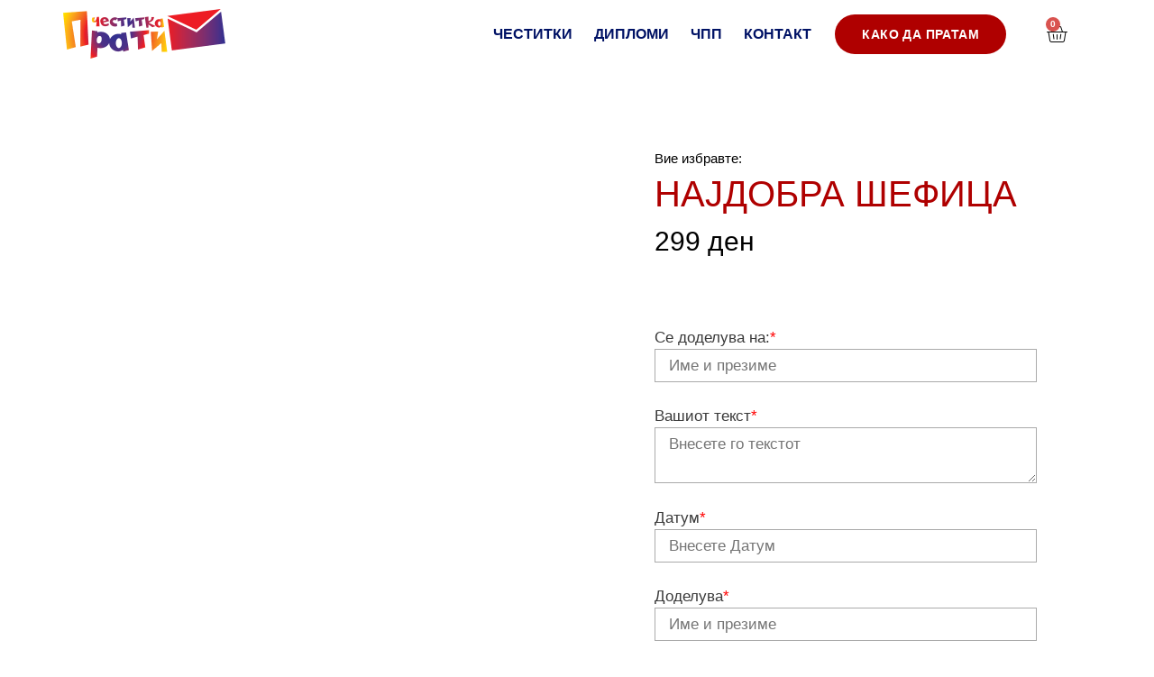

--- FILE ---
content_type: text/html; charset=UTF-8
request_url: https://praticestitka.mk/postcards/%D0%BD%D0%B0%D1%98%D0%B4%D0%BE%D0%B1%D1%80%D0%B0-%D1%88%D0%B5%D1%84%D0%B8%D1%86%D0%B0/
body_size: 27496
content:
<!DOCTYPE html><html lang="mk-MK"><head><script data-no-optimize="1">var litespeed_docref=sessionStorage.getItem("litespeed_docref");litespeed_docref&&(Object.defineProperty(document,"referrer",{get:function(){return litespeed_docref}}),sessionStorage.removeItem("litespeed_docref"));</script> <meta charset="UTF-8"><title>Најдобра Шефица &#8211; Прати честитка</title><meta name='robots' content='max-image-preview:large' /><style>img:is([sizes="auto" i], [sizes^="auto," i]) { contain-intrinsic-size: 3000px 1500px }</style><meta name="viewport" content="width=device-width, initial-scale=1"><link rel='dns-prefetch' href='//www.googletagmanager.com' /><link href='https://fonts.gstatic.com' crossorigin rel='preconnect' /><link href='https://fonts.googleapis.com' crossorigin rel='preconnect' /><link rel="alternate" type="application/rss+xml" title="Прати честитка &raquo; Фид" href="https://praticestitka.mk/feed/" /><link rel="alternate" type="application/rss+xml" title="Прати честитка &raquo; фидови за коментари" href="https://praticestitka.mk/comments/feed/" /><style id="litespeed-ccss">ul{box-sizing:border-box}:root{--wp--preset--font-size--normal:16px;--wp--preset--font-size--huge:42px}.screen-reader-text{clip:rect(1px,1px,1px,1px);word-wrap:normal!important;border:0;-webkit-clip-path:inset(50%);clip-path:inset(50%);height:1px;margin:-1px;overflow:hidden;padding:0;position:absolute;width:1px}body{--wp--preset--color--black:#000;--wp--preset--color--cyan-bluish-gray:#abb8c3;--wp--preset--color--white:#fff;--wp--preset--color--pale-pink:#f78da7;--wp--preset--color--vivid-red:#cf2e2e;--wp--preset--color--luminous-vivid-orange:#ff6900;--wp--preset--color--luminous-vivid-amber:#fcb900;--wp--preset--color--light-green-cyan:#7bdcb5;--wp--preset--color--vivid-green-cyan:#00d084;--wp--preset--color--pale-cyan-blue:#8ed1fc;--wp--preset--color--vivid-cyan-blue:#0693e3;--wp--preset--color--vivid-purple:#9b51e0;--wp--preset--color--contrast:var(--contrast);--wp--preset--color--contrast-2:var(--contrast-2);--wp--preset--color--contrast-3:var(--contrast-3);--wp--preset--color--base:var(--base);--wp--preset--color--base-2:var(--base-2);--wp--preset--color--base-3:var(--base-3);--wp--preset--color--accent:var(--accent);--wp--preset--gradient--vivid-cyan-blue-to-vivid-purple:linear-gradient(135deg,rgba(6,147,227,1) 0%,#9b51e0 100%);--wp--preset--gradient--light-green-cyan-to-vivid-green-cyan:linear-gradient(135deg,#7adcb4 0%,#00d082 100%);--wp--preset--gradient--luminous-vivid-amber-to-luminous-vivid-orange:linear-gradient(135deg,rgba(252,185,0,1) 0%,rgba(255,105,0,1) 100%);--wp--preset--gradient--luminous-vivid-orange-to-vivid-red:linear-gradient(135deg,rgba(255,105,0,1) 0%,#cf2e2e 100%);--wp--preset--gradient--very-light-gray-to-cyan-bluish-gray:linear-gradient(135deg,#eee 0%,#a9b8c3 100%);--wp--preset--gradient--cool-to-warm-spectrum:linear-gradient(135deg,#4aeadc 0%,#9778d1 20%,#cf2aba 40%,#ee2c82 60%,#fb6962 80%,#fef84c 100%);--wp--preset--gradient--blush-light-purple:linear-gradient(135deg,#ffceec 0%,#9896f0 100%);--wp--preset--gradient--blush-bordeaux:linear-gradient(135deg,#fecda5 0%,#fe2d2d 50%,#6b003e 100%);--wp--preset--gradient--luminous-dusk:linear-gradient(135deg,#ffcb70 0%,#c751c0 50%,#4158d0 100%);--wp--preset--gradient--pale-ocean:linear-gradient(135deg,#fff5cb 0%,#b6e3d4 50%,#33a7b5 100%);--wp--preset--gradient--electric-grass:linear-gradient(135deg,#caf880 0%,#71ce7e 100%);--wp--preset--gradient--midnight:linear-gradient(135deg,#020381 0%,#2874fc 100%);--wp--preset--font-size--small:13px;--wp--preset--font-size--medium:20px;--wp--preset--font-size--large:36px;--wp--preset--font-size--x-large:42px;--wp--preset--spacing--20:.44rem;--wp--preset--spacing--30:.67rem;--wp--preset--spacing--40:1rem;--wp--preset--spacing--50:1.5rem;--wp--preset--spacing--60:2.25rem;--wp--preset--spacing--70:3.38rem;--wp--preset--spacing--80:5.06rem;--wp--preset--shadow--natural:6px 6px 9px rgba(0,0,0,.2);--wp--preset--shadow--deep:12px 12px 50px rgba(0,0,0,.4);--wp--preset--shadow--sharp:6px 6px 0px rgba(0,0,0,.2);--wp--preset--shadow--outlined:6px 6px 0px -3px rgba(255,255,255,1),6px 6px rgba(0,0,0,1);--wp--preset--shadow--crisp:6px 6px 0px rgba(0,0,0,1)}.wcpa_form_outer{margin:1em 0 2em;width:100%}.wcpa_form_outer *{box-sizing:border-box}.wcpa_form_outer label{display:inline-block;padding-right:.5em}.wcpa_form_item{margin:0 0 1.5em}.wcpa_form_outer .wcpa_form_item input[type=text],.wcpa_form_outer .wcpa_form_item textarea{width:100%;line-height:25px;padding:5px 15px;border:1px solid #aaa;background:#fff;box-shadow:none;outline:0;box-sizing:border-box}.wcpa_form_outer .wcpa_form_item .required_ast{color:red}.wcpa_form_outer .wcpa_form_item ::-webkit-calendar-picker-indicator{color:#aaa}.wcpa_form_outer .wcpa_row{margin-left:-5px;margin-right:-5px}.wcpa_form_outer .wcpa_row:after,.wcpa_form_outer .wcpa_row:before{content:" ";display:table}.wcpa_form_outer .wcpa_row:after{clear:both}.wcpa_form_outer .wcpa_form_item{padding-left:5px;padding-right:5px}.single-product div.product.wcpa_has_options form.cart{display:block!important}button.pswp__button{box-shadow:none!important;background-image:url(/wp-content/plugins/woocommerce/assets/css/photoswipe/default-skin/default-skin.png)!important}button.pswp__button,button.pswp__button--arrow--left:before,button.pswp__button--arrow--right:before{background-color:transparent!important}button.pswp__button--arrow--left,button.pswp__button--arrow--right{background-image:none!important}.pswp{display:none;position:absolute;width:100%;height:100%;left:0;top:0;overflow:hidden;-ms-touch-action:none;touch-action:none;z-index:1500;-webkit-text-size-adjust:100%;-webkit-backface-visibility:hidden;outline:0}.pswp *{-webkit-box-sizing:border-box;box-sizing:border-box}.pswp__bg{position:absolute;left:0;top:0;width:100%;height:100%;background:#000;opacity:0;-webkit-transform:translateZ(0);transform:translateZ(0);-webkit-backface-visibility:hidden;will-change:opacity}.pswp__scroll-wrap{position:absolute;left:0;top:0;width:100%;height:100%;overflow:hidden}.pswp__container{-ms-touch-action:none;touch-action:none;position:absolute;left:0;right:0;top:0;bottom:0}.pswp__container{-webkit-touch-callout:none}.pswp__bg{will-change:opacity}.pswp__container{-webkit-backface-visibility:hidden}.pswp__item{position:absolute;left:0;right:0;top:0;bottom:0;overflow:hidden}.pswp__button{width:44px;height:44px;position:relative;background:0 0;overflow:visible;-webkit-appearance:none;display:block;border:0;padding:0;margin:0;float:right;opacity:.75;-webkit-box-shadow:none;box-shadow:none}.pswp__button::-moz-focus-inner{padding:0;border:0}.pswp__button,.pswp__button--arrow--left:before,.pswp__button--arrow--right:before{background:url(/wp-content/plugins/woocommerce/assets/css/photoswipe/default-skin/default-skin.png) 0 0 no-repeat;background-size:264px 88px;width:44px;height:44px}.pswp__button--close{background-position:0 -44px}.pswp__button--share{background-position:-44px -44px}.pswp__button--fs{display:none}.pswp__button--zoom{display:none;background-position:-88px 0}.pswp__button--arrow--left,.pswp__button--arrow--right{background:0 0;top:50%;margin-top:-50px;width:70px;height:100px;position:absolute}.pswp__button--arrow--left{left:0}.pswp__button--arrow--right{right:0}.pswp__button--arrow--left:before,.pswp__button--arrow--right:before{content:'';top:35px;background-color:rgba(0,0,0,.3);height:30px;width:32px;position:absolute}.pswp__button--arrow--left:before{left:6px;background-position:-138px -44px}.pswp__button--arrow--right:before{right:6px;background-position:-94px -44px}.pswp__share-modal{display:block;background:rgba(0,0,0,.5);width:100%;height:100%;top:0;left:0;padding:10px;position:absolute;z-index:1600;opacity:0;-webkit-backface-visibility:hidden;will-change:opacity}.pswp__share-modal--hidden{display:none}.pswp__share-tooltip{z-index:1620;position:absolute;background:#fff;top:56px;border-radius:2px;display:block;width:auto;right:44px;-webkit-box-shadow:0 2px 5px rgba(0,0,0,.25);box-shadow:0 2px 5px rgba(0,0,0,.25);-webkit-transform:translateY(6px);-ms-transform:translateY(6px);transform:translateY(6px);-webkit-backface-visibility:hidden;will-change:transform}.pswp__counter{position:absolute;left:0;top:0;height:44px;font-size:13px;line-height:44px;color:#fff;opacity:.75;padding:0 10px}.pswp__caption{position:absolute;left:0;bottom:0;width:100%;min-height:44px}.pswp__caption__center{text-align:left;max-width:420px;margin:0 auto;font-size:13px;padding:10px;line-height:20px;color:#ccc}.pswp__preloader{width:44px;height:44px;position:absolute;top:0;left:50%;margin-left:-22px;opacity:0;will-change:opacity;direction:ltr}.pswp__preloader__icn{width:20px;height:20px;margin:12px}@media screen and (max-width:1024px){.pswp__preloader{position:relative;left:auto;top:auto;margin:0;float:right}}.pswp__ui{-webkit-font-smoothing:auto;visibility:visible;opacity:1;z-index:1550}.pswp__top-bar{position:absolute;left:0;top:0;height:44px;width:100%}.pswp__caption,.pswp__top-bar{-webkit-backface-visibility:hidden;will-change:opacity}.pswp__caption,.pswp__top-bar{background-color:rgba(0,0,0,.5)}.pswp__ui--hidden .pswp__button--arrow--left,.pswp__ui--hidden .pswp__button--arrow--right,.pswp__ui--hidden .pswp__caption,.pswp__ui--hidden .pswp__top-bar{opacity:.001}:root{--woocommerce:#7f54b3;--wc-green:#7ad03a;--wc-red:#a00;--wc-orange:#ffba00;--wc-blue:#2ea2cc;--wc-primary:#7f54b3;--wc-primary-text:#fff;--wc-secondary:#e9e6ed;--wc-secondary-text:#515151;--wc-highlight:#b3af54;--wc-highligh-text:#fff;--wc-content-bg:#fff;--wc-subtext:#767676}.woocommerce img,.woocommerce-page img{height:auto;max-width:100%}.woocommerce #content div.product div.images,.woocommerce div.product div.images,.woocommerce-page #content div.product div.images,.woocommerce-page div.product div.images{float:left;width:48%}@media only screen and (max-width:768px){:root{--woocommerce:#7f54b3;--wc-green:#7ad03a;--wc-red:#a00;--wc-orange:#ffba00;--wc-blue:#2ea2cc;--wc-primary:#7f54b3;--wc-primary-text:#fff;--wc-secondary:#e9e6ed;--wc-secondary-text:#515151;--wc-highlight:#b3af54;--wc-highligh-text:#fff;--wc-content-bg:#fff;--wc-subtext:#767676}.woocommerce #content div.product div.images,.woocommerce div.product div.images,.woocommerce-page #content div.product div.images,.woocommerce-page div.product div.images{float:none;width:100%}}:root{--woocommerce:#7f54b3;--wc-green:#7ad03a;--wc-red:#a00;--wc-orange:#ffba00;--wc-blue:#2ea2cc;--wc-primary:#7f54b3;--wc-primary-text:#fff;--wc-secondary:#e9e6ed;--wc-secondary-text:#515151;--wc-highlight:#b3af54;--wc-highligh-text:#fff;--wc-content-bg:#fff;--wc-subtext:#767676}.screen-reader-text{clip:rect(1px,1px,1px,1px);height:1px;overflow:hidden;position:absolute!important;width:1px;word-wrap:normal!important}.woocommerce .quantity .qty{width:3.631em;text-align:center}.woocommerce div.product{margin-bottom:0;position:relative}.woocommerce div.product .product_title{clear:none;margin-top:0;padding:0}.woocommerce div.product div.images{margin-bottom:2em}.woocommerce div.product div.images img{display:block;width:100%;height:auto;box-shadow:none}.woocommerce div.product div.images.woocommerce-product-gallery{position:relative}.woocommerce div.product div.images .woocommerce-product-gallery__wrapper{margin:0;padding:0}.woocommerce div.product form.cart{margin-bottom:2em}.woocommerce div.product form.cart:after,.woocommerce div.product form.cart:before{content:" ";display:table}.woocommerce div.product form.cart:after{clear:both}.grid-container:after,.grid-container:before{content:".";display:block;overflow:hidden;visibility:hidden;font-size:0;line-height:0;width:0;height:0}.grid-container:after{clear:both}.grid-container{margin-left:auto;margin-right:auto;max-width:1200px;padding-left:10px;padding-right:10px}.grid-parent{padding-left:0;padding-right:0}a,body,div,form,h1,html,label,li,p,span,ul{border:0;margin:0;padding:0}html{font-family:sans-serif;-webkit-text-size-adjust:100%;-ms-text-size-adjust:100%}nav,section{display:block}template{display:none}ul{list-style:none}a{background-color:transparent}a img{border:0}body,button,input,textarea{font-family:-apple-system,system-ui,BlinkMacSystemFont,"Segoe UI",Helvetica,Arial,sans-serif,"Apple Color Emoji","Segoe UI Emoji","Segoe UI Symbol";font-weight:400;text-transform:none;font-size:17px;line-height:1.5}p{margin-bottom:1.5em}h1{font-family:inherit;font-size:100%;font-style:inherit;font-weight:inherit}h1{font-size:42px;margin-bottom:20px;line-height:1.2em;font-weight:400;text-transform:none}ul{margin:0 0 1.5em 3em}ul{list-style:disc}li>ul{margin-bottom:0;margin-left:1.5em}i{font-style:italic}img{height:auto;max-width:100%}button,input,textarea{font-size:100%;margin:0;vertical-align:baseline}button{border:1px solid transparent;background:#55555e;-webkit-appearance:button;padding:10px 20px;color:#fff}button::-moz-focus-inner,input::-moz-focus-inner{border:0;padding:0}input[type=text],textarea{background:#fafafa;color:#666;border:1px solid #ccc;border-radius:0;padding:10px 15px;box-sizing:border-box;max-width:100%}textarea{overflow:auto;vertical-align:top;width:100%}a{text-decoration:none}.size-full{max-width:100%;height:auto}.screen-reader-text{border:0;clip:rect(1px,1px,1px,1px);-webkit-clip-path:inset(50%);clip-path:inset(50%);height:1px;margin:-1px;overflow:hidden;padding:0;position:absolute!important;width:1px;word-wrap:normal!important}.site-content:after{content:"";display:table;clear:both}.site-content{word-wrap:break-word}.entry-title{margin-bottom:0}.full-width-content .container.grid-container{max-width:100%}.container.grid-container{width:auto}body{background-color:#fff;color:#3a3a3a}a{color:#af0000}body .grid-container{max-width:1300px}:root{--contrast:#222;--contrast-2:#575760;--contrast-3:#b2b2be;--base:#f0f0f0;--base-2:#f7f8f9;--base-3:#fff;--accent:#1e73be}body,button,input,textarea{font-family:"Roboto Condensed",sans-serif}body{line-height:1.5}h1{font-family:"Roboto Condensed",sans-serif;font-weight:300;font-size:40px}@media (max-width:768px){h1{font-size:30px}}input[type=text],textarea{color:#666;background-color:#fafafa;border-color:#ccc}button{color:#fff;background-color:#666}:root{--gp-search-modal-bg-color:var(--base-3);--gp-search-modal-text-color:var(--contrast);--gp-search-modal-overlay-bg-color:rgba(0,0,0,.2)}[class*=" eicon-"],[class^=eicon]{display:inline-block;font-family:eicons;font-size:inherit;font-weight:400;font-style:normal;font-variant:normal;line-height:1;text-rendering:auto;-webkit-font-smoothing:antialiased;-moz-osx-font-smoothing:grayscale}.eicon-menu-bar:before{content:'\e816'}.eicon-close:before{content:'\e87f'}.eicon-basket-light:before{content:'\e8e6'}.elementor-column-gap-default>.elementor-row>.elementor-column>.elementor-element-populated>.elementor-widget-wrap{padding:10px}@media (max-width:767px){.elementor-column{width:100%}}.elementor-screen-only,.screen-reader-text{position:absolute;top:-10000em;width:1px;height:1px;margin:-1px;padding:0;overflow:hidden;clip:rect(0,0,0,0);border:0}.elementor-clearfix:after{content:"";display:block;clear:both;width:0;height:0}.elementor *,.elementor :after,.elementor :before{box-sizing:border-box}.elementor a{box-shadow:none;text-decoration:none}.elementor img{height:auto;max-width:100%;border:none;border-radius:0;box-shadow:none}.elementor-element{--flex-direction:initial;--flex-wrap:initial;--justify-content:initial;--align-items:initial;--align-content:initial;--gap:initial;--flex-basis:initial;--flex-grow:initial;--flex-shrink:initial;--order:initial;--align-self:initial;flex-basis:var(--flex-basis);flex-grow:var(--flex-grow);flex-shrink:var(--flex-shrink);order:var(--order);align-self:var(--align-self)}.elementor-align-right{text-align:right}.elementor-align-right .elementor-button{width:auto}:root{--page-title-display:block}.elementor-page-title,h1.entry-title{display:var(--page-title-display)}.elementor-section{position:relative}.elementor-section .elementor-container{display:flex;margin-right:auto;margin-left:auto;position:relative}@media (max-width:1024px){.elementor-section .elementor-container{flex-wrap:wrap}}.elementor-section.elementor-section-boxed>.elementor-container{max-width:1140px}.elementor-section.elementor-section-stretched{position:relative;width:100%}.elementor-row{width:100%;display:flex}@media (max-width:1024px){.elementor-row{flex-wrap:wrap}}.elementor-widget-wrap{position:relative;width:100%;flex-wrap:wrap;align-content:flex-start}.elementor:not(.elementor-bc-flex-widget) .elementor-widget-wrap{display:flex}.elementor-widget-wrap>.elementor-element{width:100%}.elementor-widget{position:relative}.elementor-widget:not(:last-child){margin-bottom:20px}.elementor-column{position:relative;min-height:1px;display:flex}.elementor-column-wrap{width:100%;position:relative;display:flex}@media (min-width:768px){.elementor-column.elementor-col-25{width:25%}.elementor-column.elementor-col-50{width:50%}}@media (max-width:767px){.elementor-column{width:100%}}.elementor-button{display:inline-block;line-height:1;background-color:#69727d;font-size:15px;padding:12px 24px;border-radius:3px;color:#fff;fill:#fff;text-align:center}.elementor-button:visited{color:#fff}.elementor-button-content-wrapper{display:flex;justify-content:center}.elementor-button-icon{flex-grow:0;order:5}.elementor-button-text{flex-grow:1;order:10;display:inline-block}.elementor-button.elementor-size-md{font-size:16px;padding:15px 30px;border-radius:4px}.elementor-button span{text-decoration:inherit}.elementor-element,.elementor-lightbox{--swiper-theme-color:#000;--swiper-navigation-size:44px;--swiper-pagination-bullet-size:6px;--swiper-pagination-bullet-horizontal-gap:6px}.elementor-lightbox{--lightbox-ui-color:hsla(0,0%,93.3%,.9);--lightbox-ui-color-hover:#fff;--lightbox-text-color:var(--lightbox-ui-color);--lightbox-header-icons-size:20px;--lightbox-navigation-icons-size:25px}@media (max-width:767px){.elementor .elementor-hidden-phone{display:none}}.elementor-heading-title{padding:0;margin:0;line-height:1}.elementor-widget-image{text-align:center}.elementor-widget-image a{display:inline-block}.elementor-widget-image img{vertical-align:middle;display:inline-block}.elementor-kit-33650{--e-global-color-primary:#fa9db7;--e-global-color-secondary:#12265a;--e-global-color-text:#70747f;--e-global-color-accent:#fa9db7;--e-global-color-5b37c725:#6ec1e4;--e-global-color-35c4aae6:#54595f;--e-global-color-5f1f10ab:#7a7a7a;--e-global-color-64308831:#61ce70;--e-global-color-4fb6483f:#4054b2;--e-global-color-47462141:#23a455;--e-global-color-6be4d81a:#000;--e-global-color-403b2ba3:#fff;--e-global-color-1fccafec:#af0000;--e-global-color-e4a7c4c:#f2f4ff;--e-global-color-2508d87c:#001265;--e-global-typography-primary-font-family:"Roboto";--e-global-typography-primary-font-weight:600;--e-global-typography-secondary-font-family:"Roboto Slab";--e-global-typography-secondary-font-weight:400;--e-global-typography-text-font-family:"Roboto";--e-global-typography-text-font-weight:400;--e-global-typography-accent-font-family:"Roboto";--e-global-typography-accent-font-weight:500}.elementor-section.elementor-section-boxed>.elementor-container{max-width:1140px}.elementor-widget:not(:last-child){margin-bottom:10px}.elementor-element{--widgets-spacing:10px}h1.entry-title{display:var(--page-title-display)}@media (max-width:1024px){.elementor-section.elementor-section-boxed>.elementor-container{max-width:1024px}}@media (max-width:767px){.elementor-section.elementor-section-boxed>.elementor-container{max-width:767px}}.elementor-location-header:before{content:"";display:table;clear:both}body.woocommerce #content div.product .elementor-widget-woocommerce-product-images div.images,body.woocommerce-page #content div.product .elementor-widget-woocommerce-product-images div.images,body.woocommerce-page div.product .elementor-widget-woocommerce-product-images div.images,body.woocommerce div.product .elementor-widget-woocommerce-product-images div.images{float:none;width:100%;padding:0}.elementor-menu-cart__wrapper{text-align:var(--main-alignment,left)}.elementor-menu-cart__toggle_wrapper{display:inline-block;position:relative}.elementor-menu-cart__toggle{display:inline-block}.elementor-menu-cart__toggle .elementor-button{background-color:var(--toggle-button-background-color,transparent);color:var(--toggle-button-text-color,#69727d);border:var(--toggle-button-border-width,1px) var(--toggle-button-border-type,solid) var(--toggle-button-border-color,#69727d);border-radius:var(--toggle-button-border-radius,0);display:inline-flex;flex-direction:row-reverse;align-items:center;padding:var(--toggle-icon-padding,12px 24px)}.elementor-menu-cart__toggle .elementor-button-text{-webkit-margin-end:.3em;margin-inline-end:.3em}.elementor-menu-cart__toggle .elementor-button-icon{position:relative}.elementor-menu-cart__toggle .elementor-button-icon{color:var(--toggle-button-icon-color,#69727d);font-size:var(--toggle-icon-size,inherit)}.elementor-menu-cart--items-indicator-bubble .elementor-menu-cart__toggle .elementor-button-icon .elementor-button-icon-qty[data-counter]{display:block;position:absolute;min-width:1.6em;height:1.6em;line-height:1.5em;top:-.7em;inset-inline-end:-.7em;border-radius:100%;color:var(--items-indicator-text-color,#fff);background-color:var(--items-indicator-background-color,#d9534f);text-align:center;font-size:10px}.elementor-menu-cart__container{transform:scale(1);overflow:hidden;position:fixed;z-index:9998;top:0;left:0;width:100vw;height:100%;background-color:rgba(0,0,0,.25);text-align:left}.elementor-menu-cart__main{position:fixed;left:var(--side-cart-alignment-left,auto);right:var(--side-cart-alignment-right,0);transform:translateX(0);top:0;bottom:0;display:flex;flex-direction:column;align-items:stretch;font-size:14px;min-height:200px;width:350px;max-width:100%;padding:var(--cart-padding,20px 30px);background-color:var(--cart-background-color,#fff);box-shadow:0 0 20px rgba(0,0,0,.2);border-style:var(--cart-border-style,none);border-color:var(--cart-border-color,initial);border-radius:var(--cart-border-radius,0);margin-top:var(--mini-cart-spacing,0)}.elementor-menu-cart__main .widget_shopping_cart_content{height:100%;display:flex;flex-direction:column}body.elementor-default .elementor-widget-woocommerce-menu-cart:not(.elementor-menu-cart--shown) .elementor-menu-cart__container{background-color:transparent;transform:scale(0)}body.elementor-default .elementor-widget-woocommerce-menu-cart:not(.elementor-menu-cart--shown) .elementor-menu-cart__main{overflow:hidden;opacity:0;transform:var(--side-cart-alignment-transform,translateX(100%))}.elementor-menu-cart__close-button{width:var(--cart-close-icon-size,25px);height:var(--cart-close-icon-size,25px);position:relative;margin:0 0 20px;align-self:flex-end;display:inline-block;font-family:eicons;font-size:20px;line-height:1}.elementor-menu-cart__close-button:after,.elementor-menu-cart__close-button:before{content:"";position:absolute;height:3px;width:100%;top:50%;left:0;margin-top:-1px;background:var(--cart-close-button-color,#69727d);border-radius:1px}.elementor-menu-cart__close-button:before{transform:rotate(45deg)}.elementor-menu-cart__close-button:after{transform:rotate(-45deg)}.elementor-widget-woocommerce-menu-cart:not(.elementor-menu-cart--show-subtotal-yes) .elementor-menu-cart__toggle .elementor-button-text{display:none}.elementor-item:after,.elementor-item:before{display:block;position:absolute}.elementor-item:not(:hover):not(:focus):not(.elementor-item-active):not(.highlighted):after,.elementor-item:not(:hover):not(:focus):not(.elementor-item-active):not(.highlighted):before{opacity:0}.elementor-nav-menu--main .elementor-nav-menu a{padding:13px 20px}.elementor-nav-menu--main .elementor-nav-menu ul{position:absolute;width:12em;border-width:0;border-style:solid;padding:0}.elementor-nav-menu--layout-horizontal{display:flex}.elementor-nav-menu--layout-horizontal .elementor-nav-menu{display:flex;flex-wrap:wrap}.elementor-nav-menu--layout-horizontal .elementor-nav-menu a{white-space:nowrap;flex-grow:1}.elementor-nav-menu--layout-horizontal .elementor-nav-menu>li{display:flex}.elementor-nav-menu--layout-horizontal .elementor-nav-menu>li ul{top:100%!important}.elementor-nav-menu--layout-horizontal .elementor-nav-menu>li:not(:first-child)>a{-webkit-margin-start:var(--e-nav-menu-horizontal-menu-item-margin);margin-inline-start:var(--e-nav-menu-horizontal-menu-item-margin)}.elementor-nav-menu--layout-horizontal .elementor-nav-menu>li:not(:last-child)>a{-webkit-margin-end:var(--e-nav-menu-horizontal-menu-item-margin);margin-inline-end:var(--e-nav-menu-horizontal-menu-item-margin)}.elementor-nav-menu--layout-horizontal .elementor-nav-menu>li:not(:last-child):after{content:var(--e-nav-menu-divider-content,none);height:var(--e-nav-menu-divider-height,35%);border-left:var(--e-nav-menu-divider-width,2px) var(--e-nav-menu-divider-style,solid) var(--e-nav-menu-divider-color,#000);border-bottom-color:var(--e-nav-menu-divider-color,#000);border-right-color:var(--e-nav-menu-divider-color,#000);border-top-color:var(--e-nav-menu-divider-color,#000);align-self:center}.elementor-nav-menu__align-right .elementor-nav-menu{margin-left:auto;justify-content:flex-end}.elementor-nav-menu__align-left .elementor-nav-menu{margin-right:auto;justify-content:flex-start}.elementor-widget-nav-menu .elementor-widget-container{display:flex;flex-direction:column}.elementor-nav-menu{position:relative;z-index:2}.elementor-nav-menu:after{content:" ";display:block;height:0;font:0/0 serif;clear:both;visibility:hidden;overflow:hidden}.elementor-nav-menu,.elementor-nav-menu li,.elementor-nav-menu ul{display:block;list-style:none;margin:0;padding:0;line-height:normal}.elementor-nav-menu ul{display:none}.elementor-nav-menu a,.elementor-nav-menu li{position:relative}.elementor-nav-menu li{border-width:0}.elementor-nav-menu a{display:flex;align-items:center}.elementor-nav-menu a{padding:10px 20px;line-height:20px}.elementor-menu-toggle{display:flex;align-items:center;justify-content:center;font-size:var(--nav-menu-icon-size,22px);padding:.25em;border:0 solid;border-radius:3px;background-color:rgba(0,0,0,.05);color:#2e3237}.elementor-menu-toggle:not(.elementor-active) .elementor-menu-toggle__icon--close{display:none}.elementor-nav-menu--dropdown{background-color:#fff;font-size:13px}.elementor-nav-menu--dropdown.elementor-nav-menu__container{margin-top:10px;transform-origin:top;overflow-y:auto;overflow-x:hidden}.elementor-nav-menu--dropdown.elementor-nav-menu__container .elementor-sub-item{font-size:.85em}.elementor-nav-menu--dropdown a{color:#2e3237}ul.elementor-nav-menu--dropdown a{text-shadow:none;border-left:8px solid transparent}.elementor-nav-menu--toggle{--menu-height:100vh}.elementor-nav-menu--toggle .elementor-menu-toggle:not(.elementor-active)+.elementor-nav-menu__container{transform:scaleY(0);max-height:0;overflow:hidden}.elementor-nav-menu--stretch .elementor-nav-menu__container.elementor-nav-menu--dropdown{position:absolute;z-index:9997}@media (min-width:768px){.elementor-nav-menu--dropdown-mobile .elementor-nav-menu--dropdown{display:none}.elementor-nav-menu--dropdown-mobile nav.elementor-nav-menu--dropdown.elementor-nav-menu__container{overflow-y:hidden}}@media (max-width:1024px){.elementor-nav-menu--dropdown-tablet .elementor-nav-menu--main{display:none}}@media (min-width:1025px){.elementor-nav-menu--dropdown-tablet .elementor-menu-toggle,.elementor-nav-menu--dropdown-tablet .elementor-nav-menu--dropdown{display:none}.elementor-nav-menu--dropdown-tablet nav.elementor-nav-menu--dropdown.elementor-nav-menu__container{overflow-y:hidden}}.elementor-widget-heading .elementor-heading-title{color:var(--e-global-color-primary);font-family:var(--e-global-typography-primary-font-family),Sans-serif;font-weight:var(--e-global-typography-primary-font-weight)}.elementor-widget-text-editor{color:var(--e-global-color-text);font-family:var(--e-global-typography-text-font-family),Sans-serif;font-weight:var(--e-global-typography-text-font-weight)}.elementor-widget-button .elementor-button{font-family:var(--e-global-typography-accent-font-family),Sans-serif;font-weight:var(--e-global-typography-accent-font-weight);background-color:var(--e-global-color-accent)}.elementor-widget-nav-menu .elementor-nav-menu .elementor-item{font-family:var(--e-global-typography-primary-font-family),Sans-serif;font-weight:var(--e-global-typography-primary-font-weight)}.elementor-widget-nav-menu .elementor-nav-menu--main .elementor-item{color:var(--e-global-color-text);fill:var(--e-global-color-text)}.elementor-widget-nav-menu .elementor-nav-menu--main:not(.e--pointer-framed) .elementor-item:before,.elementor-widget-nav-menu .elementor-nav-menu--main:not(.e--pointer-framed) .elementor-item:after{background-color:var(--e-global-color-accent)}.elementor-widget-nav-menu{--e-nav-menu-divider-color:var(--e-global-color-text)}.elementor-widget-nav-menu .elementor-nav-menu--dropdown .elementor-item,.elementor-widget-nav-menu .elementor-nav-menu--dropdown .elementor-sub-item{font-family:var(--e-global-typography-accent-font-family),Sans-serif;font-weight:var(--e-global-typography-accent-font-weight)}.elementor-widget-woocommerce-menu-cart .elementor-menu-cart__toggle .elementor-button{font-family:var(--e-global-typography-primary-font-family),Sans-serif;font-weight:var(--e-global-typography-primary-font-weight)}.elementor-widget-woocommerce-product-title .elementor-heading-title{color:var(--e-global-color-primary);font-family:var(--e-global-typography-primary-font-family),Sans-serif;font-weight:var(--e-global-typography-primary-font-weight)}.woocommerce .elementor-widget-woocommerce-product-price .price{color:var(--e-global-color-primary);font-family:var(--e-global-typography-primary-font-family),Sans-serif;font-weight:var(--e-global-typography-primary-font-weight)}.elementor-34328 .elementor-element.elementor-element-759518ac{padding:10px 0;z-index:1}.elementor-34328 .elementor-element.elementor-element-760c5070.elementor-column.elementor-element[data-element_type="column"]>.elementor-column-wrap.elementor-element-populated>.elementor-widget-wrap{align-content:center;align-items:center}.elementor-34328 .elementor-element.elementor-element-760c5070>.elementor-element-populated{margin:0;--e-column-margin-right:0px;--e-column-margin-left:0px}.elementor-34328 .elementor-element.elementor-element-760c5070>.elementor-element-populated>.elementor-widget-wrap{padding:0}.elementor-34328 .elementor-element.elementor-element-760c5070{z-index:1}.elementor-34328 .elementor-element.elementor-element-da695d0{text-align:left}.elementor-34328 .elementor-element.elementor-element-e0e9b89.elementor-column.elementor-element[data-element_type="column"]>.elementor-column-wrap.elementor-element-populated>.elementor-widget-wrap{align-content:center;align-items:center}.elementor-34328 .elementor-element.elementor-element-e0e9b89>.elementor-element-populated>.elementor-widget-wrap{padding:0}.elementor-34328 .elementor-element.elementor-element-e0e9b89{z-index:1}.elementor-34328 .elementor-element.elementor-element-5354242b .elementor-menu-toggle{margin-left:auto;background-color:#af0000;border-width:0;border-radius:27px}.elementor-34328 .elementor-element.elementor-element-5354242b .elementor-nav-menu .elementor-item{font-family:"Poiret One",Sans-serif;font-size:16px;font-weight:600;text-transform:uppercase}.elementor-34328 .elementor-element.elementor-element-5354242b .elementor-nav-menu--main .elementor-item{color:#001265;fill:#001265;padding-left:10px;padding-right:10px}.elementor-34328 .elementor-element.elementor-element-5354242b{--e-nav-menu-horizontal-menu-item-margin:calc(4px/2);--nav-menu-icon-size:25px;z-index:1}.elementor-34328 .elementor-element.elementor-element-5354242b .elementor-nav-menu--dropdown a,.elementor-34328 .elementor-element.elementor-element-5354242b .elementor-menu-toggle{color:#000}.elementor-34328 .elementor-element.elementor-element-5354242b .elementor-nav-menu--dropdown{background-color:#fff}.elementor-34328 .elementor-element.elementor-element-5354242b .elementor-nav-menu--dropdown .elementor-item,.elementor-34328 .elementor-element.elementor-element-5354242b .elementor-nav-menu--dropdown .elementor-sub-item{font-family:"Poiret One",Sans-serif;font-size:17px;font-weight:700}.elementor-34328 .elementor-element.elementor-element-5354242b .elementor-nav-menu--main .elementor-nav-menu--dropdown,.elementor-34328 .elementor-element.elementor-element-5354242b .elementor-nav-menu__container.elementor-nav-menu--dropdown{box-shadow:0px 0px 10px 0px rgba(3,50,188,.09)}.elementor-34328 .elementor-element.elementor-element-5354242b .elementor-nav-menu--dropdown a{padding-left:4px;padding-right:4px}.elementor-34328 .elementor-element.elementor-element-5354242b .elementor-nav-menu--main>.elementor-nav-menu>li>.elementor-nav-menu--dropdown,.elementor-34328 .elementor-element.elementor-element-5354242b .elementor-nav-menu__container.elementor-nav-menu--dropdown{margin-top:10px!important}.elementor-34328 .elementor-element.elementor-element-5354242b div.elementor-menu-toggle{color:#fff}.elementor-34328 .elementor-element.elementor-element-77b0ade8.elementor-column.elementor-element[data-element_type="column"]>.elementor-column-wrap.elementor-element-populated>.elementor-widget-wrap{align-content:center;align-items:center}.elementor-34328 .elementor-element.elementor-element-77b0ade8>.elementor-element-populated>.elementor-widget-wrap{padding:0}.elementor-34328 .elementor-element.elementor-element-77b0ade8{z-index:1}.elementor-34328 .elementor-element.elementor-element-8eebdad .elementor-button{font-family:"Poiret One",Sans-serif;font-size:14px;font-weight:900;letter-spacing:.4px;background-color:#af0000;border-radius:80px}.elementor-34328 .elementor-element.elementor-element-8eebdad>.elementor-widget-container{margin:0;padding:0}.elementor-34328 .elementor-element.elementor-element-aff3424.elementor-column.elementor-element[data-element_type="column"]>.elementor-column-wrap.elementor-element-populated>.elementor-widget-wrap{align-content:center;align-items:center}.elementor-34328 .elementor-element.elementor-element-aff3424>.elementor-element-populated>.elementor-widget-wrap{padding:0}.elementor-34328 .elementor-element.elementor-element-aff3424{z-index:1}.elementor-34328 .elementor-element.elementor-element-ffcd442{--main-alignment:right;--divider-style:solid;--subtotal-divider-style:solid;--elementor-remove-from-cart-button:none;--remove-from-cart-button:block;--toggle-button-icon-color:#000;--toggle-button-border-color:#FFFFFF00;--toggle-button-border-radius:100px;--toggle-icon-size:24px;--cart-border-style:none;--cart-footer-layout:1fr 1fr;--products-max-height-sidecart:calc(100vh - 240px);--products-max-height-minicart:calc(100vh - 385px)}.elementor-34328 .elementor-element.elementor-element-ffcd442 .widget_shopping_cart_content{--subtotal-divider-left-width:0;--subtotal-divider-right-width:0}@media (max-width:1024px){.elementor-34328 .elementor-element.elementor-element-759518ac{padding:20px}}@media (max-width:767px){.elementor-34328 .elementor-element.elementor-element-759518ac{padding:20px 10px 5px}.elementor-34328 .elementor-element.elementor-element-760c5070{width:70%}.elementor-34328 .elementor-element.elementor-element-da695d0{text-align:left}.elementor-34328 .elementor-element.elementor-element-da695d0 img{width:90%}.elementor-34328 .elementor-element.elementor-element-e0e9b89{width:30%}.elementor-34328 .elementor-element.elementor-element-77b0ade8{width:44%}.elementor-34328 .elementor-element.elementor-element-aff3424{width:44%}}@media (min-width:768px){.elementor-34328 .elementor-element.elementor-element-760c5070{width:16.579%}.elementor-34328 .elementor-element.elementor-element-e0e9b89{width:57.101%}.elementor-34328 .elementor-element.elementor-element-77b0ade8{width:18.074%}.elementor-34328 .elementor-element.elementor-element-aff3424{width:8.18%}}@media (max-width:1024px) and (min-width:768px){.elementor-34328 .elementor-element.elementor-element-e0e9b89{width:57%}.elementor-34328 .elementor-element.elementor-element-77b0ade8{width:20%}.elementor-34328 .elementor-element.elementor-element-aff3424{width:20%}}.elementor-34435 .elementor-element.elementor-element-19b99f77 .elementor-nav-menu .elementor-item{font-family:"Roboto Condensed",Sans-serif;font-size:16px;font-weight:400;line-height:1em;letter-spacing:.5px}.elementor-34435 .elementor-element.elementor-element-19b99f77 .elementor-nav-menu--dropdown a{color:#001265}.elementor-34435 .elementor-element.elementor-element-19b99f77 .elementor-nav-menu--dropdown{background-color:rgba(2,1,1,0)}.elementor-34435 .elementor-element.elementor-element-907407d .elementor-nav-menu .elementor-item{font-family:"Roboto Condensed",Sans-serif;font-size:16px;font-weight:400;line-height:1em;letter-spacing:.5px}.elementor-34435 .elementor-element.elementor-element-907407d .elementor-nav-menu--dropdown a{color:#001265}.elementor-34435 .elementor-element.elementor-element-907407d .elementor-nav-menu--dropdown{background-color:rgba(2,1,1,0)}.elementor-34802 .elementor-element.elementor-element-740ee480>.elementor-container{max-width:1100px}.elementor-34802 .elementor-element.elementor-element-740ee480:not(.elementor-motion-effects-element-type-background){background-color:#fff}.elementor-34802 .elementor-element.elementor-element-740ee480{padding:80px 0 50px}.elementor-34802 .elementor-element.elementor-element-1a638811.elementor-column.elementor-element[data-element_type="column"]>.elementor-column-wrap.elementor-element-populated>.elementor-widget-wrap{align-content:flex-start;align-items:flex-start}.elementor-34802 .elementor-element.elementor-element-1a638811>.elementor-element-populated{border-radius:0}.elementor-34802 .elementor-element.elementor-element-1a638811>.elementor-element-populated{margin:0;--e-column-margin-right:0px;--e-column-margin-left:0px}.elementor-34802 .elementor-element.elementor-element-1a638811>.elementor-element-populated>.elementor-widget-wrap{padding:0}.elementor-34802 .elementor-element.elementor-element-24b141b3>.elementor-widget-container{margin:0;padding:0}.elementor-34802 .elementor-element.elementor-element-422b151c>.elementor-element-populated{margin:0 30px 0 20px;--e-column-margin-right:30px;--e-column-margin-left:20px}.elementor-34802 .elementor-element.elementor-element-3433a79{color:#000;font-family:"Roboto Condensed",Sans-serif;font-size:15px}.elementor-34802 .elementor-element.elementor-element-3433a79>.elementor-widget-container{margin:0 0 -25px;padding:0}.elementor-34802 .elementor-element.elementor-element-50a37782 .elementor-heading-title{color:#af0000;font-family:"Roboto Condensed",Sans-serif;font-size:40px;font-weight:300;text-transform:uppercase}.elementor-34802 .elementor-element.elementor-element-13ea0ea7{text-align:left}.woocommerce .elementor-34802 .elementor-element.elementor-element-13ea0ea7 .price{color:#000;font-family:"Roboto Condensed",Sans-serif;font-size:30px;font-weight:500}.elementor-34802 .elementor-element.elementor-element-2fd02b3b .quantity .qty{font-size:13px;border-radius:0;color:#000;background-color:rgba(255,255,255,.08);border-color:#7a7a7a}.elementor-34802 .elementor-element.elementor-element-2fd02b3b>.elementor-widget-container{margin:0}@media (max-width:1024px){.elementor-34802 .elementor-element.elementor-element-740ee480{padding:30px 20px}.elementor-34802 .elementor-element.elementor-element-422b151c>.elementor-element-populated{margin:0;--e-column-margin-right:0px;--e-column-margin-left:0px}.elementor-34802 .elementor-element.elementor-element-422b151c>.elementor-element-populated>.elementor-widget-wrap{padding:0 20px 0 0}}@media (max-width:767px){.elementor-34802 .elementor-element.elementor-element-740ee480{margin-top:0;margin-bottom:0;padding:20px 20px 0}.elementor-34802 .elementor-element.elementor-element-1a638811{width:100%}.elementor-34802 .elementor-element.elementor-element-1a638811>.elementor-element-populated>.elementor-widget-wrap{padding:0}.elementor-34802 .elementor-element.elementor-element-422b151c>.elementor-element-populated{margin:40px 0 0;--e-column-margin-right:0px;--e-column-margin-left:0px}}@media (min-width:768px){.elementor-34802 .elementor-element.elementor-element-1a638811{width:55.091%}.elementor-34802 .elementor-element.elementor-element-422b151c{width:44.864%}}@media (max-width:1024px) and (min-width:768px){.elementor-34802 .elementor-element.elementor-element-1a638811{width:100%}.elementor-34802 .elementor-element.elementor-element-422b151c{width:100%}}.screen-reader-text{clip:rect(1px,1px,1px,1px);word-wrap:normal!important;border:0;clip-path:inset(50%);height:1px;margin:-1px;overflow:hidden;overflow-wrap:normal!important;padding:0;position:absolute!important;width:1px}</style><link rel="preload" data-asynced="1" data-optimized="2" as="style" onload="this.onload=null;this.rel='stylesheet'" href="https://praticestitka.mk/wp-content/litespeed/ucss/99f35e2f631311897e114152091ed509.css?ver=f5379" /><script data-optimized="1" type="litespeed/javascript" data-src="https://praticestitka.mk/wp-content/plugins/litespeed-cache/assets/js/css_async.min.js"></script> <style id='classic-theme-styles-inline-css'>/*! This file is auto-generated */
.wp-block-button__link{color:#fff;background-color:#32373c;border-radius:9999px;box-shadow:none;text-decoration:none;padding:calc(.667em + 2px) calc(1.333em + 2px);font-size:1.125em}.wp-block-file__button{background:#32373c;color:#fff;text-decoration:none}</style><style id='global-styles-inline-css'>:root{--wp--preset--aspect-ratio--square: 1;--wp--preset--aspect-ratio--4-3: 4/3;--wp--preset--aspect-ratio--3-4: 3/4;--wp--preset--aspect-ratio--3-2: 3/2;--wp--preset--aspect-ratio--2-3: 2/3;--wp--preset--aspect-ratio--16-9: 16/9;--wp--preset--aspect-ratio--9-16: 9/16;--wp--preset--color--black: #000000;--wp--preset--color--cyan-bluish-gray: #abb8c3;--wp--preset--color--white: #ffffff;--wp--preset--color--pale-pink: #f78da7;--wp--preset--color--vivid-red: #cf2e2e;--wp--preset--color--luminous-vivid-orange: #ff6900;--wp--preset--color--luminous-vivid-amber: #fcb900;--wp--preset--color--light-green-cyan: #7bdcb5;--wp--preset--color--vivid-green-cyan: #00d084;--wp--preset--color--pale-cyan-blue: #8ed1fc;--wp--preset--color--vivid-cyan-blue: #0693e3;--wp--preset--color--vivid-purple: #9b51e0;--wp--preset--color--contrast: var(--contrast);--wp--preset--color--contrast-2: var(--contrast-2);--wp--preset--color--contrast-3: var(--contrast-3);--wp--preset--color--base: var(--base);--wp--preset--color--base-2: var(--base-2);--wp--preset--color--base-3: var(--base-3);--wp--preset--color--accent: var(--accent);--wp--preset--gradient--vivid-cyan-blue-to-vivid-purple: linear-gradient(135deg,rgba(6,147,227,1) 0%,rgb(155,81,224) 100%);--wp--preset--gradient--light-green-cyan-to-vivid-green-cyan: linear-gradient(135deg,rgb(122,220,180) 0%,rgb(0,208,130) 100%);--wp--preset--gradient--luminous-vivid-amber-to-luminous-vivid-orange: linear-gradient(135deg,rgba(252,185,0,1) 0%,rgba(255,105,0,1) 100%);--wp--preset--gradient--luminous-vivid-orange-to-vivid-red: linear-gradient(135deg,rgba(255,105,0,1) 0%,rgb(207,46,46) 100%);--wp--preset--gradient--very-light-gray-to-cyan-bluish-gray: linear-gradient(135deg,rgb(238,238,238) 0%,rgb(169,184,195) 100%);--wp--preset--gradient--cool-to-warm-spectrum: linear-gradient(135deg,rgb(74,234,220) 0%,rgb(151,120,209) 20%,rgb(207,42,186) 40%,rgb(238,44,130) 60%,rgb(251,105,98) 80%,rgb(254,248,76) 100%);--wp--preset--gradient--blush-light-purple: linear-gradient(135deg,rgb(255,206,236) 0%,rgb(152,150,240) 100%);--wp--preset--gradient--blush-bordeaux: linear-gradient(135deg,rgb(254,205,165) 0%,rgb(254,45,45) 50%,rgb(107,0,62) 100%);--wp--preset--gradient--luminous-dusk: linear-gradient(135deg,rgb(255,203,112) 0%,rgb(199,81,192) 50%,rgb(65,88,208) 100%);--wp--preset--gradient--pale-ocean: linear-gradient(135deg,rgb(255,245,203) 0%,rgb(182,227,212) 50%,rgb(51,167,181) 100%);--wp--preset--gradient--electric-grass: linear-gradient(135deg,rgb(202,248,128) 0%,rgb(113,206,126) 100%);--wp--preset--gradient--midnight: linear-gradient(135deg,rgb(2,3,129) 0%,rgb(40,116,252) 100%);--wp--preset--font-size--small: 13px;--wp--preset--font-size--medium: 20px;--wp--preset--font-size--large: 36px;--wp--preset--font-size--x-large: 42px;--wp--preset--spacing--20: 0.44rem;--wp--preset--spacing--30: 0.67rem;--wp--preset--spacing--40: 1rem;--wp--preset--spacing--50: 1.5rem;--wp--preset--spacing--60: 2.25rem;--wp--preset--spacing--70: 3.38rem;--wp--preset--spacing--80: 5.06rem;--wp--preset--shadow--natural: 6px 6px 9px rgba(0, 0, 0, 0.2);--wp--preset--shadow--deep: 12px 12px 50px rgba(0, 0, 0, 0.4);--wp--preset--shadow--sharp: 6px 6px 0px rgba(0, 0, 0, 0.2);--wp--preset--shadow--outlined: 6px 6px 0px -3px rgba(255, 255, 255, 1), 6px 6px rgba(0, 0, 0, 1);--wp--preset--shadow--crisp: 6px 6px 0px rgba(0, 0, 0, 1);}:where(.is-layout-flex){gap: 0.5em;}:where(.is-layout-grid){gap: 0.5em;}body .is-layout-flex{display: flex;}.is-layout-flex{flex-wrap: wrap;align-items: center;}.is-layout-flex > :is(*, div){margin: 0;}body .is-layout-grid{display: grid;}.is-layout-grid > :is(*, div){margin: 0;}:where(.wp-block-columns.is-layout-flex){gap: 2em;}:where(.wp-block-columns.is-layout-grid){gap: 2em;}:where(.wp-block-post-template.is-layout-flex){gap: 1.25em;}:where(.wp-block-post-template.is-layout-grid){gap: 1.25em;}.has-black-color{color: var(--wp--preset--color--black) !important;}.has-cyan-bluish-gray-color{color: var(--wp--preset--color--cyan-bluish-gray) !important;}.has-white-color{color: var(--wp--preset--color--white) !important;}.has-pale-pink-color{color: var(--wp--preset--color--pale-pink) !important;}.has-vivid-red-color{color: var(--wp--preset--color--vivid-red) !important;}.has-luminous-vivid-orange-color{color: var(--wp--preset--color--luminous-vivid-orange) !important;}.has-luminous-vivid-amber-color{color: var(--wp--preset--color--luminous-vivid-amber) !important;}.has-light-green-cyan-color{color: var(--wp--preset--color--light-green-cyan) !important;}.has-vivid-green-cyan-color{color: var(--wp--preset--color--vivid-green-cyan) !important;}.has-pale-cyan-blue-color{color: var(--wp--preset--color--pale-cyan-blue) !important;}.has-vivid-cyan-blue-color{color: var(--wp--preset--color--vivid-cyan-blue) !important;}.has-vivid-purple-color{color: var(--wp--preset--color--vivid-purple) !important;}.has-black-background-color{background-color: var(--wp--preset--color--black) !important;}.has-cyan-bluish-gray-background-color{background-color: var(--wp--preset--color--cyan-bluish-gray) !important;}.has-white-background-color{background-color: var(--wp--preset--color--white) !important;}.has-pale-pink-background-color{background-color: var(--wp--preset--color--pale-pink) !important;}.has-vivid-red-background-color{background-color: var(--wp--preset--color--vivid-red) !important;}.has-luminous-vivid-orange-background-color{background-color: var(--wp--preset--color--luminous-vivid-orange) !important;}.has-luminous-vivid-amber-background-color{background-color: var(--wp--preset--color--luminous-vivid-amber) !important;}.has-light-green-cyan-background-color{background-color: var(--wp--preset--color--light-green-cyan) !important;}.has-vivid-green-cyan-background-color{background-color: var(--wp--preset--color--vivid-green-cyan) !important;}.has-pale-cyan-blue-background-color{background-color: var(--wp--preset--color--pale-cyan-blue) !important;}.has-vivid-cyan-blue-background-color{background-color: var(--wp--preset--color--vivid-cyan-blue) !important;}.has-vivid-purple-background-color{background-color: var(--wp--preset--color--vivid-purple) !important;}.has-black-border-color{border-color: var(--wp--preset--color--black) !important;}.has-cyan-bluish-gray-border-color{border-color: var(--wp--preset--color--cyan-bluish-gray) !important;}.has-white-border-color{border-color: var(--wp--preset--color--white) !important;}.has-pale-pink-border-color{border-color: var(--wp--preset--color--pale-pink) !important;}.has-vivid-red-border-color{border-color: var(--wp--preset--color--vivid-red) !important;}.has-luminous-vivid-orange-border-color{border-color: var(--wp--preset--color--luminous-vivid-orange) !important;}.has-luminous-vivid-amber-border-color{border-color: var(--wp--preset--color--luminous-vivid-amber) !important;}.has-light-green-cyan-border-color{border-color: var(--wp--preset--color--light-green-cyan) !important;}.has-vivid-green-cyan-border-color{border-color: var(--wp--preset--color--vivid-green-cyan) !important;}.has-pale-cyan-blue-border-color{border-color: var(--wp--preset--color--pale-cyan-blue) !important;}.has-vivid-cyan-blue-border-color{border-color: var(--wp--preset--color--vivid-cyan-blue) !important;}.has-vivid-purple-border-color{border-color: var(--wp--preset--color--vivid-purple) !important;}.has-vivid-cyan-blue-to-vivid-purple-gradient-background{background: var(--wp--preset--gradient--vivid-cyan-blue-to-vivid-purple) !important;}.has-light-green-cyan-to-vivid-green-cyan-gradient-background{background: var(--wp--preset--gradient--light-green-cyan-to-vivid-green-cyan) !important;}.has-luminous-vivid-amber-to-luminous-vivid-orange-gradient-background{background: var(--wp--preset--gradient--luminous-vivid-amber-to-luminous-vivid-orange) !important;}.has-luminous-vivid-orange-to-vivid-red-gradient-background{background: var(--wp--preset--gradient--luminous-vivid-orange-to-vivid-red) !important;}.has-very-light-gray-to-cyan-bluish-gray-gradient-background{background: var(--wp--preset--gradient--very-light-gray-to-cyan-bluish-gray) !important;}.has-cool-to-warm-spectrum-gradient-background{background: var(--wp--preset--gradient--cool-to-warm-spectrum) !important;}.has-blush-light-purple-gradient-background{background: var(--wp--preset--gradient--blush-light-purple) !important;}.has-blush-bordeaux-gradient-background{background: var(--wp--preset--gradient--blush-bordeaux) !important;}.has-luminous-dusk-gradient-background{background: var(--wp--preset--gradient--luminous-dusk) !important;}.has-pale-ocean-gradient-background{background: var(--wp--preset--gradient--pale-ocean) !important;}.has-electric-grass-gradient-background{background: var(--wp--preset--gradient--electric-grass) !important;}.has-midnight-gradient-background{background: var(--wp--preset--gradient--midnight) !important;}.has-small-font-size{font-size: var(--wp--preset--font-size--small) !important;}.has-medium-font-size{font-size: var(--wp--preset--font-size--medium) !important;}.has-large-font-size{font-size: var(--wp--preset--font-size--large) !important;}.has-x-large-font-size{font-size: var(--wp--preset--font-size--x-large) !important;}
:where(.wp-block-post-template.is-layout-flex){gap: 1.25em;}:where(.wp-block-post-template.is-layout-grid){gap: 1.25em;}
:where(.wp-block-columns.is-layout-flex){gap: 2em;}:where(.wp-block-columns.is-layout-grid){gap: 2em;}
:root :where(.wp-block-pullquote){font-size: 1.5em;line-height: 1.6;}</style><style id='woocommerce-general-inline-css'>.woocommerce .page-header-image-single {display: none;}.woocommerce .entry-content,.woocommerce .product .entry-summary {margin-top: 0;}.related.products {clear: both;}.checkout-subscribe-prompt.clear {visibility: visible;height: initial;width: initial;}@media (max-width:768px) {.woocommerce .woocommerce-ordering,.woocommerce-page .woocommerce-ordering {float: none;}.woocommerce .woocommerce-ordering select {max-width: 100%;}.woocommerce ul.products li.product,.woocommerce-page ul.products li.product,.woocommerce-page[class*=columns-] ul.products li.product,.woocommerce[class*=columns-] ul.products li.product {width: 100%;float: none;}}</style><style id='woocommerce-inline-inline-css'>.woocommerce form .form-row .required { visibility: visible; }</style><style id='generate-style-inline-css'>body{background-color:#ffffff;color:#3a3a3a;}a{color:#af0000;}a:hover, a:focus, a:active{color:#000000;}body .grid-container{max-width:1300px;}.wp-block-group__inner-container{max-width:1300px;margin-left:auto;margin-right:auto;}:root{--contrast:#222222;--contrast-2:#575760;--contrast-3:#b2b2be;--base:#f0f0f0;--base-2:#f7f8f9;--base-3:#ffffff;--accent:#1e73be;}:root .has-contrast-color{color:var(--contrast);}:root .has-contrast-background-color{background-color:var(--contrast);}:root .has-contrast-2-color{color:var(--contrast-2);}:root .has-contrast-2-background-color{background-color:var(--contrast-2);}:root .has-contrast-3-color{color:var(--contrast-3);}:root .has-contrast-3-background-color{background-color:var(--contrast-3);}:root .has-base-color{color:var(--base);}:root .has-base-background-color{background-color:var(--base);}:root .has-base-2-color{color:var(--base-2);}:root .has-base-2-background-color{background-color:var(--base-2);}:root .has-base-3-color{color:var(--base-3);}:root .has-base-3-background-color{background-color:var(--base-3);}:root .has-accent-color{color:var(--accent);}:root .has-accent-background-color{background-color:var(--accent);}body, button, input, select, textarea{font-family:"Roboto Condensed", sans-serif;}body{line-height:1.5;}.entry-content > [class*="wp-block-"]:not(:last-child):not(.wp-block-heading){margin-bottom:1.5em;}.main-title{font-size:45px;}.main-navigation .main-nav ul ul li a{font-size:14px;}.sidebar .widget, .footer-widgets .widget{font-size:17px;}h1{font-family:"Roboto Condensed", sans-serif;font-weight:300;font-size:40px;}h2{font-family:"Roboto Condensed", sans-serif;font-weight:300;font-size:30px;}h3{font-family:"Roboto Condensed", sans-serif;font-size:20px;}h4{font-size:inherit;}h5{font-size:inherit;}@media (max-width:768px){.main-title{font-size:30px;}h1{font-size:30px;}h2{font-size:25px;}}.top-bar{background-color:#636363;color:#ffffff;}.top-bar a{color:#ffffff;}.top-bar a:hover{color:#303030;}.site-header{background-color:#ffffff;color:#3a3a3a;}.site-header a{color:#3a3a3a;}.main-title a,.main-title a:hover{color:#222222;}.site-description{color:#757575;}.main-navigation,.main-navigation ul ul{background-color:#ed4250;}.main-navigation .main-nav ul li a, .main-navigation .menu-toggle, .main-navigation .menu-bar-items{color:#ffffff;}.main-navigation .main-nav ul li:not([class*="current-menu-"]):hover > a, .main-navigation .main-nav ul li:not([class*="current-menu-"]):focus > a, .main-navigation .main-nav ul li.sfHover:not([class*="current-menu-"]) > a, .main-navigation .menu-bar-item:hover > a, .main-navigation .menu-bar-item.sfHover > a{color:#ffffff;background-color:#c42f2f;}button.menu-toggle:hover,button.menu-toggle:focus,.main-navigation .mobile-bar-items a,.main-navigation .mobile-bar-items a:hover,.main-navigation .mobile-bar-items a:focus{color:#ffffff;}.main-navigation .main-nav ul li[class*="current-menu-"] > a{color:#ffffff;background-color:#c42f2f;}.navigation-search input[type="search"],.navigation-search input[type="search"]:active, .navigation-search input[type="search"]:focus, .main-navigation .main-nav ul li.search-item.active > a, .main-navigation .menu-bar-items .search-item.active > a{color:#ffffff;background-color:#c42f2f;}.main-navigation ul ul{background-color:#c42f2f;}.main-navigation .main-nav ul ul li a{color:#ffffff;}.main-navigation .main-nav ul ul li:not([class*="current-menu-"]):hover > a,.main-navigation .main-nav ul ul li:not([class*="current-menu-"]):focus > a, .main-navigation .main-nav ul ul li.sfHover:not([class*="current-menu-"]) > a{color:#fcd9d6;background-color:#c42f2f;}.main-navigation .main-nav ul ul li[class*="current-menu-"] > a{color:#fcd9d6;background-color:#c42f2f;}.separate-containers .inside-article, .separate-containers .comments-area, .separate-containers .page-header, .one-container .container, .separate-containers .paging-navigation, .inside-page-header{background-color:#ffffff;}.entry-meta{color:#595959;}.entry-meta a{color:#595959;}.entry-meta a:hover{color:#af0000;}.sidebar .widget{background-color:#ffffff;}.sidebar .widget .widget-title{color:#000000;}.footer-widgets{background-color:#ffffff;}.footer-widgets .widget-title{color:#000000;}.site-info{color:#ffffff;background-color:#222222;}.site-info a{color:#ffffff;}.site-info a:hover{color:#606060;}.footer-bar .widget_nav_menu .current-menu-item a{color:#606060;}input[type="text"],input[type="email"],input[type="url"],input[type="password"],input[type="search"],input[type="tel"],input[type="number"],textarea,select{color:#666666;background-color:#fafafa;border-color:#cccccc;}input[type="text"]:focus,input[type="email"]:focus,input[type="url"]:focus,input[type="password"]:focus,input[type="search"]:focus,input[type="tel"]:focus,input[type="number"]:focus,textarea:focus,select:focus{color:#666666;background-color:#ffffff;border-color:#bfbfbf;}button,html input[type="button"],input[type="reset"],input[type="submit"],a.button,a.wp-block-button__link:not(.has-background){color:#ffffff;background-color:#666666;}button:hover,html input[type="button"]:hover,input[type="reset"]:hover,input[type="submit"]:hover,a.button:hover,button:focus,html input[type="button"]:focus,input[type="reset"]:focus,input[type="submit"]:focus,a.button:focus,a.wp-block-button__link:not(.has-background):active,a.wp-block-button__link:not(.has-background):focus,a.wp-block-button__link:not(.has-background):hover{color:#ffffff;background-color:#3f3f3f;}a.generate-back-to-top{background-color:rgba( 0,0,0,0.4 );color:#ffffff;}a.generate-back-to-top:hover,a.generate-back-to-top:focus{background-color:rgba( 0,0,0,0.6 );color:#ffffff;}:root{--gp-search-modal-bg-color:var(--base-3);--gp-search-modal-text-color:var(--contrast);--gp-search-modal-overlay-bg-color:rgba(0,0,0,0.2);}@media (max-width:768px){.main-navigation .menu-bar-item:hover > a, .main-navigation .menu-bar-item.sfHover > a{background:none;color:#ffffff;}}.inside-top-bar{padding:10px;}.inside-header{padding:40px;}.site-main .wp-block-group__inner-container{padding:40px;}.entry-content .alignwide, body:not(.no-sidebar) .entry-content .alignfull{margin-left:-40px;width:calc(100% + 80px);max-width:calc(100% + 80px);}.rtl .menu-item-has-children .dropdown-menu-toggle{padding-left:20px;}.rtl .main-navigation .main-nav ul li.menu-item-has-children > a{padding-right:20px;}.site-info{padding:20px;}@media (max-width:768px){.separate-containers .inside-article, .separate-containers .comments-area, .separate-containers .page-header, .separate-containers .paging-navigation, .one-container .site-content, .inside-page-header{padding:30px;}.site-main .wp-block-group__inner-container{padding:30px;}.site-info{padding-right:10px;padding-left:10px;}.entry-content .alignwide, body:not(.no-sidebar) .entry-content .alignfull{margin-left:-30px;width:calc(100% + 60px);max-width:calc(100% + 60px);}}.one-container .sidebar .widget{padding:0px;}/* End cached CSS */@media (max-width:768px){.main-navigation .menu-toggle,.main-navigation .mobile-bar-items,.sidebar-nav-mobile:not(#sticky-placeholder){display:block;}.main-navigation ul,.gen-sidebar-nav{display:none;}[class*="nav-float-"] .site-header .inside-header > *{float:none;clear:both;}}</style><link rel="preconnect" href="https://fonts.gstatic.com/" crossorigin><script type="litespeed/javascript" data-src="https://praticestitka.mk/wp-includes/js/jquery/jquery.min.js" id="jquery-core-js"></script> <script id="wc-add-to-cart-js-extra" type="litespeed/javascript">var wc_add_to_cart_params={"ajax_url":"\/wp-admin\/admin-ajax.php","wc_ajax_url":"\/?wc-ajax=%%endpoint%%&elementor_page_id=33432","i18n_view_cart":"\u0412\u0438\u0434\u0438 \u043a\u043e\u0440\u043f\u0430","cart_url":"https:\/\/praticestitka.mk\/cart\/","is_cart":"","cart_redirect_after_add":"yes"}</script> <script id="wc-single-product-js-extra" type="litespeed/javascript">var wc_single_product_params={"i18n_required_rating_text":"\u0412\u0435 \u043c\u043e\u043b\u0438\u043c\u0435 \u043e\u0434\u0431\u0435\u0440\u0435\u0442\u0435 \u0440\u0435\u0458\u0442\u0438\u043d\u0433","i18n_rating_options":["1 of 5 stars","2 of 5 stars","3 of 5 stars","4 of 5 stars","5 of 5 stars"],"i18n_product_gallery_trigger_text":"View full-screen image gallery","review_rating_required":"yes","flexslider":{"rtl":!1,"animation":"slide","smoothHeight":!0,"directionNav":!1,"controlNav":"thumbnails","slideshow":!1,"animationSpeed":500,"animationLoop":!1,"allowOneSlide":!1},"zoom_enabled":"1","zoom_options":[],"photoswipe_enabled":"1","photoswipe_options":{"shareEl":!1,"closeOnScroll":!1,"history":!1,"hideAnimationDuration":0,"showAnimationDuration":0},"flexslider_enabled":"1"}</script> <script id="woocommerce-js-extra" type="litespeed/javascript">var woocommerce_params={"ajax_url":"\/wp-admin\/admin-ajax.php","wc_ajax_url":"\/?wc-ajax=%%endpoint%%&elementor_page_id=33432","i18n_password_show":"Show password","i18n_password_hide":"Hide password"}</script> 
 <script type="litespeed/javascript" data-src="https://www.googletagmanager.com/gtag/js?id=GT-WPD7BHZ" id="google_gtagjs-js"></script> <script id="google_gtagjs-js-after" type="litespeed/javascript">window.dataLayer=window.dataLayer||[];function gtag(){dataLayer.push(arguments)}
gtag("set","linker",{"domains":["praticestitka.mk"]});gtag("js",new Date());gtag("set","developer_id.dZTNiMT",!0);gtag("config","GT-WPD7BHZ")</script> <link rel="https://api.w.org/" href="https://praticestitka.mk/wp-json/" /><link rel="alternate" title="JSON" type="application/json" href="https://praticestitka.mk/wp-json/wp/v2/product/33432" /><link rel="EditURI" type="application/rsd+xml" title="RSD" href="https://praticestitka.mk/xmlrpc.php?rsd" /><link rel="canonical" href="https://praticestitka.mk/postcards/%d0%bd%d0%b0%d1%98%d0%b4%d0%be%d0%b1%d1%80%d0%b0-%d1%88%d0%b5%d1%84%d0%b8%d1%86%d0%b0/" /><link rel='shortlink' href='https://praticestitka.mk/?p=33432' /><link rel="alternate" title="oEmbed (JSON)" type="application/json+oembed" href="https://praticestitka.mk/wp-json/oembed/1.0/embed?url=https%3A%2F%2Fpraticestitka.mk%2Fpostcards%2F%25d0%25bd%25d0%25b0%25d1%2598%25d0%25b4%25d0%25be%25d0%25b1%25d1%2580%25d0%25b0-%25d1%2588%25d0%25b5%25d1%2584%25d0%25b8%25d1%2586%25d0%25b0%2F" /><link rel="alternate" title="oEmbed (XML)" type="text/xml+oembed" href="https://praticestitka.mk/wp-json/oembed/1.0/embed?url=https%3A%2F%2Fpraticestitka.mk%2Fpostcards%2F%25d0%25bd%25d0%25b0%25d1%2598%25d0%25b4%25d0%25be%25d0%25b1%25d1%2580%25d0%25b0-%25d1%2588%25d0%25b5%25d1%2584%25d0%25b8%25d1%2586%25d0%25b0%2F&#038;format=xml" /><meta name="generator" content="Redux 4.5.9" /><meta name="generator" content="Site Kit by Google 1.167.0" /><link rel="alternate" hreflang="mk-MK" href="https://praticestitka.mk/postcards/%D0%BD%D0%B0%D1%98%D0%B4%D0%BE%D0%B1%D1%80%D0%B0-%D1%88%D0%B5%D1%84%D0%B8%D1%86%D0%B0/"/><link rel="alternate" hreflang="mk" href="https://praticestitka.mk/postcards/%D0%BD%D0%B0%D1%98%D0%B4%D0%BE%D0%B1%D1%80%D0%B0-%D1%88%D0%B5%D1%84%D0%B8%D1%86%D0%B0/"/>
<noscript><style>.woocommerce-product-gallery{ opacity: 1 !important; }</style></noscript><meta name="generator" content="Elementor 3.12.1; features: a11y_improvements, additional_custom_breakpoints; settings: css_print_method-external, google_font-enabled, font_display-auto"><link rel="icon" href="https://praticestitka.mk/wp-content/uploads/2020/04/cropped-pc-icon513-100x100.png" sizes="32x32" /><link rel="icon" href="https://praticestitka.mk/wp-content/uploads/2020/04/cropped-pc-icon513-300x300.png" sizes="192x192" /><link rel="apple-touch-icon" href="https://praticestitka.mk/wp-content/uploads/2020/04/cropped-pc-icon513-300x300.png" /><meta name="msapplication-TileImage" content="https://praticestitka.mk/wp-content/uploads/2020/04/cropped-pc-icon513-300x300.png" /><style id="yellow-pencil">/*
	The following CSS codes are created by the YellowPencil plugin.
	https://yellowpencil.waspthemes.com/
*/
.elementor-element-986fb18 .product .add_to_cart_button{display:none;}.elementor-element-838d897 .product .add_to_cart_button{display:none;}.products .product .add_to_cart_button{display:none;}.cart .quantity input[type=number]{display:none;}.products .product .button{display:none;}.entry-content .product .entry-summary .cart .single_add_to_cart_button{background-color:#c0392b !important;}.entry-summary .cart .single_add_to_cart_button{width:100%;}.wcpa_form_outer .wcpa_form_item .wcpa_paragraph_block{color:#c0392b;font-weight:700;font-size:19px;}#primary #main .product .inside-article .entry-content .product .entry-summary .cart .wcpa_form_outer .wcpa_row .wcpa_form_item .wcpa_paragraph_block{text-decoration:underline !important;}.inside-article nav{display:none;}.entry-summary .price .woocommerce-Price-amount{color:#c0392b;font-weight:600 !important;}.entry-content .product p{font-size:27px !important;}.entry-summary .woocommerce-product-details__short-description p{font-size:16px !important;}.inside-article .product .woocommerce-tabs{display:none;}@media (max-width:1605px){#main .product .cart .single_add_to_cart_button{background-color:#c0392b !important;}.entry-summary .cart .single_add_to_cart_button{width:100%;}#page #content #primary #main .product .inside-article .entry-content .product .entry-summary .cart .single_add_to_cart_button{height:45px !important;}}@media (max-width:767px){.cart .wpd-buttons-wrap-simple a{visibility:hidden;}}@media (min-width:769px){.entry-content .product h1{font-size:30px;}}</style></head><body class="wp-singular product-template-default single single-product postid-33432 wp-embed-responsive wp-theme-generatepress theme-generatepress non-logged-in woocommerce woocommerce-page woocommerce-no-js translatepress-mk_MK no-sidebar nav-below-header separate-containers fluid-header active-footer-widgets-3 nav-aligned-left header-aligned-left dropdown-hover featured-image-active elementor-default elementor-template-full-width elementor-kit-33650 elementor-page-34802 full-width-content" itemtype="https://schema.org/Blog" itemscope>
<a class="screen-reader-text skip-link" href="#content" title="Skip to content">Skip to content</a><div data-elementor-type="header" data-elementor-id="34328" class="elementor elementor-34328 elementor-location-header"><div class="elementor-section-wrap"><section class="elementor-section elementor-top-section elementor-element elementor-element-759518ac elementor-section-stretched elementor-section-boxed elementor-section-height-default elementor-section-height-default" data-id="759518ac" data-element_type="section" data-settings="{&quot;stretch_section&quot;:&quot;section-stretched&quot;}"><div class="elementor-container elementor-column-gap-no"><div class="elementor-row"><div class="elementor-column elementor-col-25 elementor-top-column elementor-element elementor-element-760c5070" data-id="760c5070" data-element_type="column"><div class="elementor-column-wrap elementor-element-populated"><div class="elementor-widget-wrap"><div class="elementor-element elementor-element-da695d0 elementor-widget elementor-widget-image" data-id="da695d0" data-element_type="widget" data-widget_type="image.default"><div class="elementor-widget-container"><div class="elementor-image">
<a href="https://praticestitka.mk">
<img data-lazyloaded="1" src="[data-uri]" width="180" height="55" data-src="https://praticestitka.mk/wp-content/uploads/2020/02/cestitka-logo-200.png" class="attachment-full size-full wp-image-33916" alt="" />								</a></div></div></div></div></div></div><div class="elementor-column elementor-col-25 elementor-top-column elementor-element elementor-element-e0e9b89" data-id="e0e9b89" data-element_type="column"><div class="elementor-column-wrap elementor-element-populated"><div class="elementor-widget-wrap"><div class="elementor-element elementor-element-5354242b elementor-nav-menu__align-right elementor-nav-menu--stretch elementor-nav-menu--dropdown-tablet elementor-nav-menu__text-align-aside elementor-nav-menu--toggle elementor-nav-menu--burger elementor-widget elementor-widget-nav-menu" data-id="5354242b" data-element_type="widget" data-settings="{&quot;_animation&quot;:&quot;none&quot;,&quot;_animation_delay&quot;:&quot;100&quot;,&quot;full_width&quot;:&quot;stretch&quot;,&quot;submenu_icon&quot;:{&quot;value&quot;:&quot;&lt;i class=\&quot;fas fa-angle-down\&quot;&gt;&lt;\/i&gt;&quot;,&quot;library&quot;:&quot;fa-solid&quot;},&quot;layout&quot;:&quot;horizontal&quot;,&quot;toggle&quot;:&quot;burger&quot;}" data-widget_type="nav-menu.default"><div class="elementor-widget-container"><nav class="elementor-nav-menu--main elementor-nav-menu__container elementor-nav-menu--layout-horizontal e--pointer-none"><ul id="menu-1-5354242b" class="elementor-nav-menu"><li class="menu-item menu-item-type-custom menu-item-object-custom menu-item-has-children menu-item-33626"><a href="#" class="elementor-item elementor-item-anchor">ЧЕСТИТКИ</a><ul class="sub-menu elementor-nav-menu--dropdown"><li class="menu-item menu-item-type-taxonomy menu-item-object-product_cat menu-item-36051"><a href="https://praticestitka.mk/product-category/%d0%ba%d0%b0%d1%80%d1%82%d0%b8%d1%87%d0%ba%d0%b8/%d0%bd%d0%be%d0%b2%d0%b0-%d0%b3%d0%be%d0%b4%d0%b8%d0%bd%d0%b0/" class="elementor-sub-item">Нова Година</a></li><li class="menu-item menu-item-type-taxonomy menu-item-object-product_cat menu-item-35498"><a href="https://praticestitka.mk/product-category/%d0%ba%d0%b0%d1%80%d1%82%d0%b8%d1%87%d0%ba%d0%b8/%d0%bc%d0%b0%d0%ba%d0%b5%d0%b4%d0%be%d0%bd%d0%b8%d1%98%d0%b0/" class="elementor-sub-item">Македонија</a></li><li class="menu-item menu-item-type-taxonomy menu-item-object-product_cat menu-item-33636"><a href="https://praticestitka.mk/product-category/%d0%ba%d0%b0%d1%80%d1%82%d0%b8%d1%87%d0%ba%d0%b8/%d1%80%d0%be%d0%b4%d0%b5%d0%bd%d0%b4%d0%b5%d0%bd/" class="elementor-sub-item">Роденден</a></li><li class="menu-item menu-item-type-taxonomy menu-item-object-product_cat menu-item-33631"><a href="https://praticestitka.mk/product-category/%d0%ba%d0%b0%d1%80%d1%82%d0%b8%d1%87%d0%ba%d0%b8/%d1%99%d1%83%d0%b1%d0%be%d0%b2/" class="elementor-sub-item">Љубов</a></li><li class="menu-item menu-item-type-taxonomy menu-item-object-product_cat menu-item-33629"><a href="https://praticestitka.mk/product-category/%d0%ba%d0%b0%d1%80%d1%82%d0%b8%d1%87%d0%ba%d0%b8/%d0%b1%d0%b5%d0%b1%d0%b5/" class="elementor-sub-item">Бебе</a></li><li class="menu-item menu-item-type-taxonomy menu-item-object-product_cat menu-item-33637"><a href="https://praticestitka.mk/product-category/%d0%ba%d0%b0%d1%80%d1%82%d0%b8%d1%87%d0%ba%d0%b8/%d1%81%d0%b2%d0%b0%d0%b4%d0%b1%d0%b0-%d0%b2%d0%b5%d1%80%d0%b8%d0%b4%d0%b1%d0%b0/" class="elementor-sub-item">Свадба/Веридба</a></li><li class="menu-item menu-item-type-taxonomy menu-item-object-product_cat menu-item-33632"><a href="https://praticestitka.mk/product-category/%d0%ba%d0%b0%d1%80%d1%82%d0%b8%d1%87%d0%ba%d0%b8/%d0%bc%d0%b0%d1%82%d1%83%d1%80%d0%b0-%d0%b4%d0%b8%d0%bf%d0%bb%d0%be%d0%bc%d0%b8%d1%80%d0%b0%d1%9a%d0%b5/" class="elementor-sub-item">Матура/Дипломирање</a></li><li class="menu-item menu-item-type-taxonomy menu-item-object-product_cat menu-item-33633"><a href="https://praticestitka.mk/product-category/%d0%ba%d0%b0%d1%80%d1%82%d0%b8%d1%87%d0%ba%d0%b8/%d0%bc%d0%bb%d0%b0%d0%b4%d0%b5%d0%bd%d1%86%d0%b8/" class="elementor-sub-item">Младенци</a></li><li class="menu-item menu-item-type-taxonomy menu-item-object-product_cat menu-item-33634"><a href="https://praticestitka.mk/product-category/%d0%ba%d0%b0%d1%80%d1%82%d0%b8%d1%87%d0%ba%d0%b8/%d0%bf%d1%80%d0%b2%d0%b0%d1%87%d0%b5/" class="elementor-sub-item">Прваче</a></li><li class="menu-item menu-item-type-taxonomy menu-item-object-product_cat menu-item-33635"><a href="https://praticestitka.mk/product-category/%d0%ba%d0%b0%d1%80%d1%82%d0%b8%d1%87%d0%ba%d0%b8/%d1%80%d0%b0%d0%b7%d0%bd%d0%be/" class="elementor-sub-item">Разно</a></li></ul></li><li class="menu-item menu-item-type-taxonomy menu-item-object-product_cat current-product-ancestor current-menu-parent current-product-parent menu-item-33639"><a href="https://praticestitka.mk/product-category/%d0%b4%d0%b8%d0%bf%d0%bb%d0%be%d0%bc%d0%b8/" class="elementor-item">ДИПЛОМИ</a></li><li class="menu-item menu-item-type-post_type menu-item-object-page menu-item-33640"><a href="https://praticestitka.mk/faq/" class="elementor-item">ЧПП</a></li><li class="menu-item menu-item-type-post_type menu-item-object-page menu-item-33985"><a href="https://praticestitka.mk/contacts/" class="elementor-item">Контакт</a></li></ul></nav><div class="elementor-menu-toggle" role="button" tabindex="0" aria-label="Menu Toggle" aria-expanded="false">
<i aria-hidden="true" role="presentation" class="elementor-menu-toggle__icon--open eicon-menu-bar"></i><i aria-hidden="true" role="presentation" class="elementor-menu-toggle__icon--close eicon-close"></i>			<span class="elementor-screen-only">Мени</span></div><nav class="elementor-nav-menu--dropdown elementor-nav-menu__container" aria-hidden="true"><ul id="menu-2-5354242b" class="elementor-nav-menu"><li class="menu-item menu-item-type-custom menu-item-object-custom menu-item-has-children menu-item-33626"><a href="#" class="elementor-item elementor-item-anchor" tabindex="-1">ЧЕСТИТКИ</a><ul class="sub-menu elementor-nav-menu--dropdown"><li class="menu-item menu-item-type-taxonomy menu-item-object-product_cat menu-item-36051"><a href="https://praticestitka.mk/product-category/%d0%ba%d0%b0%d1%80%d1%82%d0%b8%d1%87%d0%ba%d0%b8/%d0%bd%d0%be%d0%b2%d0%b0-%d0%b3%d0%be%d0%b4%d0%b8%d0%bd%d0%b0/" class="elementor-sub-item" tabindex="-1">Нова Година</a></li><li class="menu-item menu-item-type-taxonomy menu-item-object-product_cat menu-item-35498"><a href="https://praticestitka.mk/product-category/%d0%ba%d0%b0%d1%80%d1%82%d0%b8%d1%87%d0%ba%d0%b8/%d0%bc%d0%b0%d0%ba%d0%b5%d0%b4%d0%be%d0%bd%d0%b8%d1%98%d0%b0/" class="elementor-sub-item" tabindex="-1">Македонија</a></li><li class="menu-item menu-item-type-taxonomy menu-item-object-product_cat menu-item-33636"><a href="https://praticestitka.mk/product-category/%d0%ba%d0%b0%d1%80%d1%82%d0%b8%d1%87%d0%ba%d0%b8/%d1%80%d0%be%d0%b4%d0%b5%d0%bd%d0%b4%d0%b5%d0%bd/" class="elementor-sub-item" tabindex="-1">Роденден</a></li><li class="menu-item menu-item-type-taxonomy menu-item-object-product_cat menu-item-33631"><a href="https://praticestitka.mk/product-category/%d0%ba%d0%b0%d1%80%d1%82%d0%b8%d1%87%d0%ba%d0%b8/%d1%99%d1%83%d0%b1%d0%be%d0%b2/" class="elementor-sub-item" tabindex="-1">Љубов</a></li><li class="menu-item menu-item-type-taxonomy menu-item-object-product_cat menu-item-33629"><a href="https://praticestitka.mk/product-category/%d0%ba%d0%b0%d1%80%d1%82%d0%b8%d1%87%d0%ba%d0%b8/%d0%b1%d0%b5%d0%b1%d0%b5/" class="elementor-sub-item" tabindex="-1">Бебе</a></li><li class="menu-item menu-item-type-taxonomy menu-item-object-product_cat menu-item-33637"><a href="https://praticestitka.mk/product-category/%d0%ba%d0%b0%d1%80%d1%82%d0%b8%d1%87%d0%ba%d0%b8/%d1%81%d0%b2%d0%b0%d0%b4%d0%b1%d0%b0-%d0%b2%d0%b5%d1%80%d0%b8%d0%b4%d0%b1%d0%b0/" class="elementor-sub-item" tabindex="-1">Свадба/Веридба</a></li><li class="menu-item menu-item-type-taxonomy menu-item-object-product_cat menu-item-33632"><a href="https://praticestitka.mk/product-category/%d0%ba%d0%b0%d1%80%d1%82%d0%b8%d1%87%d0%ba%d0%b8/%d0%bc%d0%b0%d1%82%d1%83%d1%80%d0%b0-%d0%b4%d0%b8%d0%bf%d0%bb%d0%be%d0%bc%d0%b8%d1%80%d0%b0%d1%9a%d0%b5/" class="elementor-sub-item" tabindex="-1">Матура/Дипломирање</a></li><li class="menu-item menu-item-type-taxonomy menu-item-object-product_cat menu-item-33633"><a href="https://praticestitka.mk/product-category/%d0%ba%d0%b0%d1%80%d1%82%d0%b8%d1%87%d0%ba%d0%b8/%d0%bc%d0%bb%d0%b0%d0%b4%d0%b5%d0%bd%d1%86%d0%b8/" class="elementor-sub-item" tabindex="-1">Младенци</a></li><li class="menu-item menu-item-type-taxonomy menu-item-object-product_cat menu-item-33634"><a href="https://praticestitka.mk/product-category/%d0%ba%d0%b0%d1%80%d1%82%d0%b8%d1%87%d0%ba%d0%b8/%d0%bf%d1%80%d0%b2%d0%b0%d1%87%d0%b5/" class="elementor-sub-item" tabindex="-1">Прваче</a></li><li class="menu-item menu-item-type-taxonomy menu-item-object-product_cat menu-item-33635"><a href="https://praticestitka.mk/product-category/%d0%ba%d0%b0%d1%80%d1%82%d0%b8%d1%87%d0%ba%d0%b8/%d1%80%d0%b0%d0%b7%d0%bd%d0%be/" class="elementor-sub-item" tabindex="-1">Разно</a></li></ul></li><li class="menu-item menu-item-type-taxonomy menu-item-object-product_cat current-product-ancestor current-menu-parent current-product-parent menu-item-33639"><a href="https://praticestitka.mk/product-category/%d0%b4%d0%b8%d0%bf%d0%bb%d0%be%d0%bc%d0%b8/" class="elementor-item" tabindex="-1">ДИПЛОМИ</a></li><li class="menu-item menu-item-type-post_type menu-item-object-page menu-item-33640"><a href="https://praticestitka.mk/faq/" class="elementor-item" tabindex="-1">ЧПП</a></li><li class="menu-item menu-item-type-post_type menu-item-object-page menu-item-33985"><a href="https://praticestitka.mk/contacts/" class="elementor-item" tabindex="-1">Контакт</a></li></ul></nav></div></div></div></div></div><div class="elementor-column elementor-col-25 elementor-top-column elementor-element elementor-element-77b0ade8 elementor-hidden-phone" data-id="77b0ade8" data-element_type="column"><div class="elementor-column-wrap elementor-element-populated"><div class="elementor-widget-wrap"><div class="elementor-element elementor-element-8eebdad elementor-align-right elementor-widget elementor-widget-button" data-id="8eebdad" data-element_type="widget" data-widget_type="button.default"><div class="elementor-widget-container"><div class="elementor-button-wrapper">
<a href="https://praticestitka.mk/%d0%ba%d0%b0%d0%ba%d0%be-%d0%b4%d0%b0-%d0%bf%d1%80%d0%b0%d1%82%d0%b0%d0%bc/" class="elementor-button-link elementor-button elementor-size-md" role="button">
<span class="elementor-button-content-wrapper">
<span class="elementor-button-text">КАКО ДА ПРАТАМ</span>
</span>
</a></div></div></div></div></div></div><div class="elementor-column elementor-col-25 elementor-top-column elementor-element elementor-element-aff3424 elementor-hidden-phone" data-id="aff3424" data-element_type="column"><div class="elementor-column-wrap elementor-element-populated"><div class="elementor-widget-wrap"><div class="elementor-element elementor-element-ffcd442 toggle-icon--basket-light elementor-menu-cart--items-indicator-bubble elementor-menu-cart--cart-type-side-cart elementor-menu-cart--show-remove-button-yes elementor-widget elementor-widget-woocommerce-menu-cart" data-id="ffcd442" data-element_type="widget" data-settings="{&quot;cart_type&quot;:&quot;side-cart&quot;,&quot;open_cart&quot;:&quot;click&quot;,&quot;automatically_open_cart&quot;:&quot;no&quot;}" data-widget_type="woocommerce-menu-cart.default"><div class="elementor-widget-container"><div class="elementor-menu-cart__wrapper"><div class="elementor-menu-cart__toggle_wrapper"><div class="elementor-menu-cart__container elementor-lightbox" aria-hidden="true"><div class="elementor-menu-cart__main" aria-hidden="true"><div class="elementor-menu-cart__close-button"></div><div class="widget_shopping_cart_content"></div></div></div><div class="elementor-menu-cart__toggle elementor-button-wrapper">
<a id="elementor-menu-cart__toggle_button" href="#" class="elementor-menu-cart__toggle_button elementor-button elementor-size-sm" aria-expanded="false">
<span class="elementor-button-text"><span class="woocommerce-Price-amount amount"><bdi>0&nbsp;<span class="woocommerce-Price-currencySymbol">&#x434;&#x435;&#x43d;</span></bdi></span></span>
<span class="elementor-button-icon">
<span class="elementor-button-icon-qty" data-counter="0">0</span>
<i class="eicon-basket-light"></i>					<span class="elementor-screen-only">Cart</span>
</span>
</a></div></div></div></div></div></div></div></div></div></div></section></div></div><div class="site grid-container container hfeed grid-parent" id="page"><div class="site-content" id="content"><div class="woocommerce-notices-wrapper"></div><div data-elementor-type="product" data-elementor-id="34802" class="elementor elementor-34802 elementor-location-single post-33432 product type-product status-publish has-post-thumbnail product_cat-70 wcpa_has_options first instock taxable shipping-taxable purchasable product-type-simple product"><div class="elementor-section-wrap"><section class="elementor-section elementor-top-section elementor-element elementor-element-740ee480 elementor-section-boxed elementor-section-height-default elementor-section-height-default" data-id="740ee480" data-element_type="section" data-settings="{&quot;background_background&quot;:&quot;classic&quot;}"><div class="elementor-container elementor-column-gap-default"><div class="elementor-row"><div class="elementor-column elementor-col-50 elementor-top-column elementor-element elementor-element-1a638811" data-id="1a638811" data-element_type="column"><div class="elementor-column-wrap elementor-element-populated"><div class="elementor-widget-wrap"><div class="elementor-element elementor-element-24b141b3 yes elementor-widget elementor-widget-woocommerce-product-images" data-id="24b141b3" data-element_type="widget" data-widget_type="woocommerce-product-images.default"><div class="elementor-widget-container"><div class="woocommerce-product-gallery woocommerce-product-gallery--with-images woocommerce-product-gallery--columns-4 images" data-columns="4" style="opacity: 0; transition: opacity .25s ease-in-out;"><div class="woocommerce-product-gallery__wrapper"><div data-thumb="https://praticestitka.mk/wp-content/uploads/2019/10/najdobra-sefica-100x100.jpg" data-thumb-alt="Најдобра Шефица" data-thumb-srcset="https://praticestitka.mk/wp-content/uploads/2019/10/najdobra-sefica-100x100.jpg 100w, https://praticestitka.mk/wp-content/uploads/2019/10/najdobra-sefica-600x600.jpg 600w, https://praticestitka.mk/wp-content/uploads/2019/10/najdobra-sefica-300x300.jpg 300w, https://praticestitka.mk/wp-content/uploads/2019/10/najdobra-sefica-150x150.jpg 150w, https://praticestitka.mk/wp-content/uploads/2019/10/najdobra-sefica-768x768.jpg 768w, https://praticestitka.mk/wp-content/uploads/2019/10/najdobra-sefica.jpg 800w"  data-thumb-sizes="(max-width: 100px) 100vw, 100px" class="woocommerce-product-gallery__image"><a href="https://praticestitka.mk/wp-content/uploads/2019/10/najdobra-sefica.jpg"><img width="600" height="600" src="https://praticestitka.mk/wp-content/uploads/2019/10/najdobra-sefica-600x600.jpg" class="wp-post-image" alt="Најдобра Шефица" data-caption="" data-src="https://praticestitka.mk/wp-content/uploads/2019/10/najdobra-sefica.jpg" data-large_image="https://praticestitka.mk/wp-content/uploads/2019/10/najdobra-sefica.jpg" data-large_image_width="800" data-large_image_height="800" decoding="async" fetchpriority="high" srcset="https://praticestitka.mk/wp-content/uploads/2019/10/najdobra-sefica-600x600.jpg 600w, https://praticestitka.mk/wp-content/uploads/2019/10/najdobra-sefica-100x100.jpg 100w, https://praticestitka.mk/wp-content/uploads/2019/10/najdobra-sefica-300x300.jpg 300w, https://praticestitka.mk/wp-content/uploads/2019/10/najdobra-sefica-150x150.jpg 150w, https://praticestitka.mk/wp-content/uploads/2019/10/najdobra-sefica-768x768.jpg 768w, https://praticestitka.mk/wp-content/uploads/2019/10/najdobra-sefica.jpg 800w" sizes="(max-width: 600px) 100vw, 600px" /></a></div></div></div></div></div></div></div></div><div class="elementor-column elementor-col-50 elementor-top-column elementor-element elementor-element-422b151c" data-id="422b151c" data-element_type="column"><div class="elementor-column-wrap elementor-element-populated"><div class="elementor-widget-wrap"><div class="elementor-element elementor-element-3433a79 elementor-widget elementor-widget-text-editor" data-id="3433a79" data-element_type="widget" data-widget_type="text-editor.default"><div class="elementor-widget-container"><div class="elementor-text-editor elementor-clearfix"><p>Вие избравте:</p></div></div></div><div class="elementor-element elementor-element-50a37782 elementor-widget elementor-widget-woocommerce-product-title elementor-page-title elementor-widget-heading" data-id="50a37782" data-element_type="widget" data-widget_type="woocommerce-product-title.default"><div class="elementor-widget-container"><h1 class="product_title entry-title elementor-heading-title elementor-size-default">Најдобра Шефица</h1></div></div><div class="elementor-element elementor-element-13ea0ea7 elementor-widget elementor-widget-woocommerce-product-price" data-id="13ea0ea7" data-element_type="widget" data-widget_type="woocommerce-product-price.default"><div class="elementor-widget-container"><p class="price"><span class="woocommerce-Price-amount amount"><bdi>299&nbsp;<span class="woocommerce-Price-currencySymbol">&#x434;&#x435;&#x43d;</span></bdi></span></p></div></div><div class="elementor-element elementor-element-2fd02b3b elementor-add-to-cart--align-justify e-add-to-cart--show-quantity-yes elementor-widget elementor-widget-woocommerce-product-add-to-cart" data-id="2fd02b3b" data-element_type="widget" data-widget_type="woocommerce-product-add-to-cart.default"><div class="elementor-widget-container"><div class="elementor-add-to-cart elementor-product-simple"><form class="cart" action="https://praticestitka.mk/postcards/%d0%bd%d0%b0%d1%98%d0%b4%d0%be%d0%b1%d1%80%d0%b0-%d1%88%d0%b5%d1%84%d0%b8%d1%86%d0%b0/" method="post" enctype='multipart/form-data'><div class="wcpa_form_outer"   data-product='{&quot;wc_product_price&quot;:299,&quot;wc_product_regular_price&quot;:299,&quot;wc_product_price_default&quot;:299,&quot;product_title&quot;:&quot;&quot;,&quot;con_unit&quot;:1,&quot;product_id&quot;:33432,&quot;is_variable&quot;:false,&quot;stock_status&quot;:&quot;instock&quot;,&quot;stock_quantity&quot;:null,&quot;product_attributes&quot;:[],&quot;product_cfs&quot;:[]}' data-rules='{"pric_overide_base_price":false,"pric_overide_base_price_if_gt_zero":false,"pric_cal_option_once":false,"pric_use_as_fee":false,"bind_quantity":false,"quantity_bind_formula":false}'><input type="hidden" name="wcpa_field_key_checker" value="wcpa" /><div class="wcpa_row"><div class="wcpa_form_item wcpa_type_text wcpa_form_id_33918  form-control_parent "        id="wcpa-text-1582820996469" data-type="text" ><label for="text-1582820996469">Се доделува на:<span class="required_ast">*</span></label><input   type="text"  id="text-1582820996469" placeholder="Име и презиме" class="form-control " name="text-1582820996469" value=""  required="required"    /></div></div><div class="wcpa_row"><div class="wcpa_form_item wcpa_type_textarea wcpa_form_id_33918  form-control_parent "        id="wcpa-textarea-1588339570625" data-type="textarea" ><label for="textarea-1588339570625">Вашиот текст<span class="required_ast">*</span></label><textarea   id="textarea-1588339570625"   placeholder="Внесете го текстот" class="form-control " name="textarea-1588339570625"   required="required"  ></textarea></div></div><div class="wcpa_row"><div class="wcpa_form_item wcpa_type_text wcpa_form_id_33918  form-control_parent "        id="wcpa-text-1582821094247" data-type="text" ><label for="text-1582821094247">Датум<span class="required_ast">*</span></label><input   type="text"  id="text-1582821094247" placeholder="Внесете Датум" class="form-control " name="text-1582821094247" value=""  required="required"    /></div></div><div class="wcpa_row"><div class="wcpa_form_item wcpa_type_text wcpa_form_id_33918  form-control_parent "        id="wcpa-text-1582821108279" data-type="text" ><label for="text-1582821108279">Доделува<span class="required_ast">*</span></label><input   type="text"  id="text-1582821108279" placeholder="Име и презиме" class="form-control " name="text-1582821108279" value=""  required="required"    /></div></div></div><div class="quantity">
<label class="screen-reader-text" for="quantity_693d1795dd764">Најдобра Шефица количина</label>
<input
type="number"
id="quantity_693d1795dd764"
class="input-text qty text"
name="quantity"
value="1"
aria-label="Product quantity"
min="1"
step="1"
placeholder=""
inputmode="numeric"
autocomplete="off"
/></div><button type="submit" name="add-to-cart" value="33432" class="single_add_to_cart_button button alt">Во Кошничка</button></form></div></div></div></div></div></div></div></div></section><section class="elementor-section elementor-top-section elementor-element elementor-element-25d66020 elementor-section-boxed elementor-section-height-default elementor-section-height-default" data-id="25d66020" data-element_type="section" data-settings="{&quot;background_background&quot;:&quot;classic&quot;}"><div class="elementor-container elementor-column-gap-default"><div class="elementor-row"><div class="elementor-column elementor-col-100 elementor-top-column elementor-element elementor-element-7d2ddfc2" data-id="7d2ddfc2" data-element_type="column"><div class="elementor-column-wrap elementor-element-populated"><div class="elementor-widget-wrap"><div class="elementor-element elementor-element-67bdc857 elementor-product-loop-item--align-center elementor-grid-4 elementor-grid-tablet-3 elementor-grid-mobile-2 elementor-products-grid elementor-wc-products show-heading-yes elementor-widget elementor-widget-woocommerce-product-related" data-id="67bdc857" data-element_type="widget" data-widget_type="woocommerce-product-related.default"><div class="elementor-widget-container"><section class="related products"><h2>Слични</h2><ul class="products elementor-grid columns-4"><li class="wcpa_has_options product type-product post-33431 status-publish first instock product_cat-70 has-post-thumbnail taxable shipping-taxable purchasable product-type-simple">
<a href="https://praticestitka.mk/postcards/%d0%bd%d0%b0%d1%98%d0%b4%d0%be%d0%b1%d1%80%d0%b0-%d0%bd%d0%b0%d1%81%d1%82%d0%b0%d0%b2%d0%bd%d0%b8%d1%87%d0%ba%d0%b0/" class="woocommerce-LoopProduct-link woocommerce-loop-product__link"><img data-lazyloaded="1" src="[data-uri]" width="600" height="600" data-src="https://praticestitka.mk/wp-content/uploads/2019/10/najdobra-nastavnicka-600x600.jpg" class="attachment-woocommerce_thumbnail size-woocommerce_thumbnail" alt="Најдобра Наставничка" decoding="async" loading="lazy" data-srcset="https://praticestitka.mk/wp-content/uploads/2019/10/najdobra-nastavnicka-600x600.jpg 600w, https://praticestitka.mk/wp-content/uploads/2019/10/najdobra-nastavnicka-100x100.jpg 100w, https://praticestitka.mk/wp-content/uploads/2019/10/najdobra-nastavnicka-300x300.jpg 300w, https://praticestitka.mk/wp-content/uploads/2019/10/najdobra-nastavnicka-150x150.jpg 150w, https://praticestitka.mk/wp-content/uploads/2019/10/najdobra-nastavnicka-768x768.jpg 768w, https://praticestitka.mk/wp-content/uploads/2019/10/najdobra-nastavnicka.jpg 800w" data-sizes="auto, (max-width: 600px) 100vw, 600px" /><h2 class="woocommerce-loop-product__title">Најдобра Наставничка</h2>
<span class="price"><span class="woocommerce-Price-amount amount"><bdi>299&nbsp;<span class="woocommerce-Price-currencySymbol">&#x434;&#x435;&#x43d;</span></bdi></span></span>
</a><a href="https://praticestitka.mk/postcards/%d0%bd%d0%b0%d1%98%d0%b4%d0%be%d0%b1%d1%80%d0%b0-%d0%bd%d0%b0%d1%81%d1%82%d0%b0%d0%b2%d0%bd%d0%b8%d1%87%d0%ba%d0%b0/" aria-describedby="woocommerce_loop_add_to_cart_link_describedby_33431" data-quantity="1" class="button product_type_simple add_to_cart_button" data-product_id="33431" data-product_sku="" aria-label="Add to cart: &ldquo;Најдобра Наставничка&rdquo;" rel="nofollow" data-success_message="&ldquo;Најдобра Наставничка&rdquo; has been added to your cart">Select options</a>	<span id="woocommerce_loop_add_to_cart_link_describedby_33431" class="screen-reader-text">
</span></li><li class="wcpa_has_options product type-product post-33402 status-publish instock product_cat-70 has-post-thumbnail taxable shipping-taxable purchasable product-type-simple">
<a href="https://praticestitka.mk/postcards/%d0%bd%d0%b0%d1%98%d0%b4%d0%be%d0%b1%d1%80%d0%b0-%d0%b4%d0%b8%d1%80%d0%b5%d0%ba%d1%82%d0%be%d1%80%d0%ba%d0%b0/" class="woocommerce-LoopProduct-link woocommerce-loop-product__link"><img data-lazyloaded="1" src="[data-uri]" width="600" height="600" data-src="https://praticestitka.mk/wp-content/uploads/2019/10/najdobra-direktorka-600x600.jpg" class="attachment-woocommerce_thumbnail size-woocommerce_thumbnail" alt="Најдобра Директорка" decoding="async" loading="lazy" data-srcset="https://praticestitka.mk/wp-content/uploads/2019/10/najdobra-direktorka-600x600.jpg 600w, https://praticestitka.mk/wp-content/uploads/2019/10/najdobra-direktorka-100x100.jpg 100w, https://praticestitka.mk/wp-content/uploads/2019/10/najdobra-direktorka-300x300.jpg 300w, https://praticestitka.mk/wp-content/uploads/2019/10/najdobra-direktorka-150x150.jpg 150w, https://praticestitka.mk/wp-content/uploads/2019/10/najdobra-direktorka-768x768.jpg 768w, https://praticestitka.mk/wp-content/uploads/2019/10/najdobra-direktorka.jpg 800w" data-sizes="auto, (max-width: 600px) 100vw, 600px" /><h2 class="woocommerce-loop-product__title">Најдобра Директорка</h2>
<span class="price"><span class="woocommerce-Price-amount amount"><bdi>299&nbsp;<span class="woocommerce-Price-currencySymbol">&#x434;&#x435;&#x43d;</span></bdi></span></span>
</a><a href="https://praticestitka.mk/postcards/%d0%bd%d0%b0%d1%98%d0%b4%d0%be%d0%b1%d1%80%d0%b0-%d0%b4%d0%b8%d1%80%d0%b5%d0%ba%d1%82%d0%be%d1%80%d0%ba%d0%b0/" aria-describedby="woocommerce_loop_add_to_cart_link_describedby_33402" data-quantity="1" class="button product_type_simple add_to_cart_button" data-product_id="33402" data-product_sku="" aria-label="Add to cart: &ldquo;Најдобра Директорка&rdquo;" rel="nofollow" data-success_message="&ldquo;Најдобра Директорка&rdquo; has been added to your cart">Select options</a>	<span id="woocommerce_loop_add_to_cart_link_describedby_33402" class="screen-reader-text">
</span></li><li class="wcpa_has_options product type-product post-33392 status-publish instock product_cat-70 has-post-thumbnail taxable shipping-taxable purchasable product-type-simple">
<a href="https://praticestitka.mk/postcards/%d0%bd%d0%b0%d1%98%d0%b4%d0%be%d0%b1%d0%b0%d1%80-%d0%ba%d0%b5%d0%bb%d0%bd%d0%b5%d1%80/" class="woocommerce-LoopProduct-link woocommerce-loop-product__link"><img data-lazyloaded="1" src="[data-uri]" width="600" height="600" data-src="https://praticestitka.mk/wp-content/uploads/2019/10/najdobar-kelner-600x600.jpg" class="attachment-woocommerce_thumbnail size-woocommerce_thumbnail" alt="Најдобар Келнер" decoding="async" loading="lazy" data-srcset="https://praticestitka.mk/wp-content/uploads/2019/10/najdobar-kelner-600x600.jpg 600w, https://praticestitka.mk/wp-content/uploads/2019/10/najdobar-kelner-100x100.jpg 100w, https://praticestitka.mk/wp-content/uploads/2019/10/najdobar-kelner-300x300.jpg 300w, https://praticestitka.mk/wp-content/uploads/2019/10/najdobar-kelner-150x150.jpg 150w, https://praticestitka.mk/wp-content/uploads/2019/10/najdobar-kelner-768x768.jpg 768w, https://praticestitka.mk/wp-content/uploads/2019/10/najdobar-kelner.jpg 800w" data-sizes="auto, (max-width: 600px) 100vw, 600px" /><h2 class="woocommerce-loop-product__title">Најдобар Келнер</h2>
<span class="price"><span class="woocommerce-Price-amount amount"><bdi>299&nbsp;<span class="woocommerce-Price-currencySymbol">&#x434;&#x435;&#x43d;</span></bdi></span></span>
</a><a href="https://praticestitka.mk/postcards/%d0%bd%d0%b0%d1%98%d0%b4%d0%be%d0%b1%d0%b0%d1%80-%d0%ba%d0%b5%d0%bb%d0%bd%d0%b5%d1%80/" aria-describedby="woocommerce_loop_add_to_cart_link_describedby_33392" data-quantity="1" class="button product_type_simple add_to_cart_button" data-product_id="33392" data-product_sku="" aria-label="Add to cart: &ldquo;Најдобар Келнер&rdquo;" rel="nofollow" data-success_message="&ldquo;Најдобар Келнер&rdquo; has been added to your cart">Select options</a>	<span id="woocommerce_loop_add_to_cart_link_describedby_33392" class="screen-reader-text">
</span></li><li class="wcpa_has_options product type-product post-33386 status-publish last instock product_cat-70 has-post-thumbnail taxable shipping-taxable purchasable product-type-simple">
<a href="https://praticestitka.mk/postcards/%d0%bd%d0%b0%d1%98%d0%b4%d0%be%d0%b1%d0%b0%d1%80-%d0%b4%d0%b5%d1%87%d0%ba%d0%be/" class="woocommerce-LoopProduct-link woocommerce-loop-product__link"><img data-lazyloaded="1" src="[data-uri]" width="600" height="600" data-src="https://praticestitka.mk/wp-content/uploads/2019/10/najdobar-decko-600x600.jpg" class="attachment-woocommerce_thumbnail size-woocommerce_thumbnail" alt="Најдобар Дечко" decoding="async" loading="lazy" data-srcset="https://praticestitka.mk/wp-content/uploads/2019/10/najdobar-decko-600x600.jpg 600w, https://praticestitka.mk/wp-content/uploads/2019/10/najdobar-decko-100x100.jpg 100w, https://praticestitka.mk/wp-content/uploads/2019/10/najdobar-decko-300x300.jpg 300w, https://praticestitka.mk/wp-content/uploads/2019/10/najdobar-decko-150x150.jpg 150w, https://praticestitka.mk/wp-content/uploads/2019/10/najdobar-decko-768x768.jpg 768w, https://praticestitka.mk/wp-content/uploads/2019/10/najdobar-decko.jpg 800w" data-sizes="auto, (max-width: 600px) 100vw, 600px" /><h2 class="woocommerce-loop-product__title">Најдобар Дечко</h2>
<span class="price"><span class="woocommerce-Price-amount amount"><bdi>299&nbsp;<span class="woocommerce-Price-currencySymbol">&#x434;&#x435;&#x43d;</span></bdi></span></span>
</a><a href="https://praticestitka.mk/postcards/%d0%bd%d0%b0%d1%98%d0%b4%d0%be%d0%b1%d0%b0%d1%80-%d0%b4%d0%b5%d1%87%d0%ba%d0%be/" aria-describedby="woocommerce_loop_add_to_cart_link_describedby_33386" data-quantity="1" class="button product_type_simple add_to_cart_button" data-product_id="33386" data-product_sku="" aria-label="Add to cart: &ldquo;Најдобар Дечко&rdquo;" rel="nofollow" data-success_message="&ldquo;Најдобар Дечко&rdquo; has been added to your cart">Select options</a>	<span id="woocommerce_loop_add_to_cart_link_describedby_33386" class="screen-reader-text">
</span></li></ul></section></div></div></div></div></div></div></div></section></div></div></div></div><div class="site-footer"><div data-elementor-type="footer" data-elementor-id="34435" class="elementor elementor-34435 elementor-location-footer"><div class="elementor-section-wrap"><section class="elementor-section elementor-top-section elementor-element elementor-element-3f3b9c46 elementor-section-content-middle elementor-section-height-min-height elementor-section-boxed elementor-section-height-default elementor-section-items-middle" data-id="3f3b9c46" data-element_type="section" data-settings="{&quot;background_background&quot;:&quot;classic&quot;,&quot;shape_divider_top&quot;:&quot;mountains&quot;}"><div class="elementor-background-overlay"></div><div class="elementor-shape elementor-shape-top" data-negative="false">
<svg xmlns="http://www.w3.org/2000/svg" viewBox="0 0 1000 100" preserveAspectRatio="none">
<path class="elementor-shape-fill" opacity="0.33" d="M473,67.3c-203.9,88.3-263.1-34-320.3,0C66,119.1,0,59.7,0,59.7V0h1000v59.7 c0,0-62.1,26.1-94.9,29.3c-32.8,3.3-62.8-12.3-75.8-22.1C806,49.6,745.3,8.7,694.9,4.7S492.4,59,473,67.3z"/>
<path class="elementor-shape-fill" opacity="0.66" d="M734,67.3c-45.5,0-77.2-23.2-129.1-39.1c-28.6-8.7-150.3-10.1-254,39.1 s-91.7-34.4-149.2,0C115.7,118.3,0,39.8,0,39.8V0h1000v36.5c0,0-28.2-18.5-92.1-18.5C810.2,18.1,775.7,67.3,734,67.3z"/>
<path class="elementor-shape-fill" d="M766.1,28.9c-200-57.5-266,65.5-395.1,19.5C242,1.8,242,5.4,184.8,20.6C128,35.8,132.3,44.9,89.9,52.5C28.6,63.7,0,0,0,0 h1000c0,0-9.9,40.9-83.6,48.1S829.6,47,766.1,28.9z"/>
</svg></div><div class="elementor-container elementor-column-gap-no"><div class="elementor-row"><div class="elementor-column elementor-col-25 elementor-top-column elementor-element elementor-element-cc4de5d" data-id="cc4de5d" data-element_type="column"><div class="elementor-column-wrap elementor-element-populated"><div class="elementor-widget-wrap"><div class="elementor-element elementor-element-2f5a7c2 elementor-invisible elementor-widget elementor-widget-heading" data-id="2f5a7c2" data-element_type="widget" data-settings="{&quot;_animation&quot;:&quot;fadeIn&quot;}" data-widget_type="heading.default"><div class="elementor-widget-container"><h1 class="elementor-heading-title elementor-size-xl">За Нас</h1></div></div><div class="elementor-element elementor-element-5c43f230 elementor-widget-divider--view-line elementor-invisible elementor-widget elementor-widget-divider" data-id="5c43f230" data-element_type="widget" data-settings="{&quot;_animation&quot;:&quot;fadeInUp&quot;}" data-widget_type="divider.default"><div class="elementor-widget-container"><div class="elementor-divider">
<span class="elementor-divider-separator">
</span></div></div></div><div class="elementor-element elementor-element-3046c9b2 elementor-invisible elementor-widget elementor-widget-text-editor" data-id="3046c9b2" data-element_type="widget" data-settings="{&quot;_animation&quot;:&quot;fadeIn&quot;}" data-widget_type="text-editor.default"><div class="elementor-widget-container"><div class="elementor-text-editor elementor-clearfix"><p><strong>PratiCestitka.mk</strong> е дел од ИГАЛ Гроуп &#8211; ДООЕЛ, Скопје</p></div></div></div><div class="elementor-element elementor-element-331aa0e elementor-widget elementor-widget-image" data-id="331aa0e" data-element_type="widget" data-widget_type="image.default"><div class="elementor-widget-container"><div class="elementor-image">
<img data-lazyloaded="1" src="[data-uri]" width="300" height="177" data-src="https://praticestitka.mk/wp-content/uploads/2020/04/igal-novo-logo-600-white-300x177.png" class="attachment-medium size-medium wp-image-36584" alt="" loading="lazy" data-srcset="https://praticestitka.mk/wp-content/uploads/2020/04/igal-novo-logo-600-white-300x177.png 300w, https://praticestitka.mk/wp-content/uploads/2020/04/igal-novo-logo-600-white-18x12.png 18w, https://praticestitka.mk/wp-content/uploads/2020/04/igal-novo-logo-600-white.png 600w" data-sizes="auto, (max-width: 300px) 100vw, 300px" /></div></div></div></div></div></div><div class="elementor-column elementor-col-25 elementor-top-column elementor-element elementor-element-6724762d" data-id="6724762d" data-element_type="column"><div class="elementor-column-wrap elementor-element-populated"><div class="elementor-widget-wrap"><div class="elementor-element elementor-element-41aa38c5 elementor-invisible elementor-widget elementor-widget-heading" data-id="41aa38c5" data-element_type="widget" data-settings="{&quot;_animation&quot;:&quot;fadeIn&quot;}" data-widget_type="heading.default"><div class="elementor-widget-container"><h1 class="elementor-heading-title elementor-size-xl">Клиенти</h1></div></div><div class="elementor-element elementor-element-44036e21 elementor-widget-divider--view-line elementor-invisible elementor-widget elementor-widget-divider" data-id="44036e21" data-element_type="widget" data-settings="{&quot;_animation&quot;:&quot;fadeInUp&quot;}" data-widget_type="divider.default"><div class="elementor-widget-container"><div class="elementor-divider">
<span class="elementor-divider-separator">
</span></div></div></div><div class="elementor-element elementor-element-19b99f77 elementor-nav-menu__align-left elementor-nav-menu--dropdown-mobile elementor-nav-menu__text-align-aside elementor-widget elementor-widget-nav-menu" data-id="19b99f77" data-element_type="widget" data-settings="{&quot;layout&quot;:&quot;vertical&quot;,&quot;submenu_icon&quot;:{&quot;value&quot;:&quot;&lt;i class=\&quot;fas fa-caret-down\&quot;&gt;&lt;\/i&gt;&quot;,&quot;library&quot;:&quot;fa-solid&quot;}}" data-widget_type="nav-menu.default"><div class="elementor-widget-container"><nav class="elementor-nav-menu--main elementor-nav-menu__container elementor-nav-menu--layout-vertical e--pointer-none"><ul id="menu-1-19b99f77" class="elementor-nav-menu sm-vertical"><li class="menu-item menu-item-type-post_type menu-item-object-page menu-item-34533"><a href="https://praticestitka.mk/my-account/" class="elementor-item">Мој Профил</a></li><li class="menu-item menu-item-type-post_type menu-item-object-page menu-item-33011"><a href="https://praticestitka.mk/order-tracking/" class="elementor-item">Статус на нарачка</a></li><li class="menu-item menu-item-type-post_type menu-item-object-page menu-item-33013"><a href="https://praticestitka.mk/terms-conditions/" class="elementor-item">Услови за користење</a></li><li class="menu-item menu-item-type-post_type menu-item-object-page menu-item-privacy-policy menu-item-33014"><a rel="privacy-policy" href="https://praticestitka.mk/privacy-policy/" class="elementor-item">Заштита на лични податоци</a></li><li class="menu-item menu-item-type-post_type menu-item-object-page menu-item-34534"><a href="https://praticestitka.mk/%d0%b1%d0%b5%d0%b7%d0%b1%d0%b5%d0%b4%d0%bd%d0%be-%d0%bf%d0%bb%d0%b0%d1%9c%d0%b0%d1%9a%d0%b5/" class="elementor-item">Безбедно плаќање</a></li></ul></nav><nav class="elementor-nav-menu--dropdown elementor-nav-menu__container" aria-hidden="true"><ul id="menu-2-19b99f77" class="elementor-nav-menu sm-vertical"><li class="menu-item menu-item-type-post_type menu-item-object-page menu-item-34533"><a href="https://praticestitka.mk/my-account/" class="elementor-item" tabindex="-1">Мој Профил</a></li><li class="menu-item menu-item-type-post_type menu-item-object-page menu-item-33011"><a href="https://praticestitka.mk/order-tracking/" class="elementor-item" tabindex="-1">Статус на нарачка</a></li><li class="menu-item menu-item-type-post_type menu-item-object-page menu-item-33013"><a href="https://praticestitka.mk/terms-conditions/" class="elementor-item" tabindex="-1">Услови за користење</a></li><li class="menu-item menu-item-type-post_type menu-item-object-page menu-item-privacy-policy menu-item-33014"><a rel="privacy-policy" href="https://praticestitka.mk/privacy-policy/" class="elementor-item" tabindex="-1">Заштита на лични податоци</a></li><li class="menu-item menu-item-type-post_type menu-item-object-page menu-item-34534"><a href="https://praticestitka.mk/%d0%b1%d0%b5%d0%b7%d0%b1%d0%b5%d0%b4%d0%bd%d0%be-%d0%bf%d0%bb%d0%b0%d1%9c%d0%b0%d1%9a%d0%b5/" class="elementor-item" tabindex="-1">Безбедно плаќање</a></li></ul></nav></div></div></div></div></div><div class="elementor-column elementor-col-25 elementor-top-column elementor-element elementor-element-5491d35f" data-id="5491d35f" data-element_type="column"><div class="elementor-column-wrap elementor-element-populated"><div class="elementor-widget-wrap"><div class="elementor-element elementor-element-7ba17835 elementor-invisible elementor-widget elementor-widget-heading" data-id="7ba17835" data-element_type="widget" data-settings="{&quot;_animation&quot;:&quot;fadeIn&quot;}" data-widget_type="heading.default"><div class="elementor-widget-container"><h1 class="elementor-heading-title elementor-size-xl">Инфо</h1></div></div><div class="elementor-element elementor-element-6821eda6 elementor-widget-divider--view-line elementor-invisible elementor-widget elementor-widget-divider" data-id="6821eda6" data-element_type="widget" data-settings="{&quot;_animation&quot;:&quot;fadeInUp&quot;}" data-widget_type="divider.default"><div class="elementor-widget-container"><div class="elementor-divider">
<span class="elementor-divider-separator">
</span></div></div></div><div class="elementor-element elementor-element-907407d elementor-nav-menu__align-left elementor-nav-menu--dropdown-mobile elementor-nav-menu__text-align-aside elementor-widget elementor-widget-nav-menu" data-id="907407d" data-element_type="widget" data-settings="{&quot;layout&quot;:&quot;vertical&quot;,&quot;submenu_icon&quot;:{&quot;value&quot;:&quot;&lt;i class=\&quot;fas fa-caret-down\&quot;&gt;&lt;\/i&gt;&quot;,&quot;library&quot;:&quot;fa-solid&quot;}}" data-widget_type="nav-menu.default"><div class="elementor-widget-container"><nav class="elementor-nav-menu--main elementor-nav-menu__container elementor-nav-menu--layout-vertical e--pointer-none"><ul id="menu-1-907407d" class="elementor-nav-menu sm-vertical"><li class="menu-item menu-item-type-post_type menu-item-object-page menu-item-34535"><a href="https://praticestitka.mk/%d0%ba%d0%b0%d0%ba%d0%be-%d0%b4%d0%b0-%d0%bf%d1%80%d0%b0%d1%82%d0%b0%d0%bc/" class="elementor-item">Како да пратам</a></li><li class="menu-item menu-item-type-post_type menu-item-object-page menu-item-34536"><a href="https://praticestitka.mk/%d0%bd%d0%b0%d1%87%d0%b8%d0%bd-%d0%bd%d0%b0-%d0%b8%d1%81%d0%bf%d0%be%d1%80%d0%b0%d0%ba%d0%b0/" class="elementor-item">Начин на испорака</a></li><li class="menu-item menu-item-type-post_type menu-item-object-page menu-item-33007"><a href="https://praticestitka.mk/faq/" class="elementor-item">ЧПП</a></li><li class="menu-item menu-item-type-post_type menu-item-object-page menu-item-33008"><a href="https://praticestitka.mk/contacts/" class="elementor-item">Контакт</a></li></ul></nav><nav class="elementor-nav-menu--dropdown elementor-nav-menu__container" aria-hidden="true"><ul id="menu-2-907407d" class="elementor-nav-menu sm-vertical"><li class="menu-item menu-item-type-post_type menu-item-object-page menu-item-34535"><a href="https://praticestitka.mk/%d0%ba%d0%b0%d0%ba%d0%be-%d0%b4%d0%b0-%d0%bf%d1%80%d0%b0%d1%82%d0%b0%d0%bc/" class="elementor-item" tabindex="-1">Како да пратам</a></li><li class="menu-item menu-item-type-post_type menu-item-object-page menu-item-34536"><a href="https://praticestitka.mk/%d0%bd%d0%b0%d1%87%d0%b8%d0%bd-%d0%bd%d0%b0-%d0%b8%d1%81%d0%bf%d0%be%d1%80%d0%b0%d0%ba%d0%b0/" class="elementor-item" tabindex="-1">Начин на испорака</a></li><li class="menu-item menu-item-type-post_type menu-item-object-page menu-item-33007"><a href="https://praticestitka.mk/faq/" class="elementor-item" tabindex="-1">ЧПП</a></li><li class="menu-item menu-item-type-post_type menu-item-object-page menu-item-33008"><a href="https://praticestitka.mk/contacts/" class="elementor-item" tabindex="-1">Контакт</a></li></ul></nav></div></div></div></div></div><div class="elementor-column elementor-col-25 elementor-top-column elementor-element elementor-element-23d6ae2f" data-id="23d6ae2f" data-element_type="column"><div class="elementor-column-wrap elementor-element-populated"><div class="elementor-widget-wrap"><div class="elementor-element elementor-element-78c380e1 elementor-invisible elementor-widget elementor-widget-heading" data-id="78c380e1" data-element_type="widget" data-settings="{&quot;_animation&quot;:&quot;fadeIn&quot;}" data-widget_type="heading.default"><div class="elementor-widget-container"><h5 class="elementor-heading-title elementor-size-medium">Следете не!</h5></div></div><div class="elementor-element elementor-element-2133487d elementor-widget-divider--view-line elementor-invisible elementor-widget elementor-widget-divider" data-id="2133487d" data-element_type="widget" data-settings="{&quot;_animation&quot;:&quot;fadeInUp&quot;}" data-widget_type="divider.default"><div class="elementor-widget-container"><div class="elementor-divider">
<span class="elementor-divider-separator">
</span></div></div></div><section class="elementor-section elementor-inner-section elementor-element elementor-element-caa65da elementor-section-content-middle elementor-section-boxed elementor-section-height-default elementor-section-height-default" data-id="caa65da" data-element_type="section"><div class="elementor-container elementor-column-gap-default"><div class="elementor-row"><div class="elementor-column elementor-col-50 elementor-inner-column elementor-element elementor-element-52ce879" data-id="52ce879" data-element_type="column"><div class="elementor-column-wrap elementor-element-populated"><div class="elementor-widget-wrap"><div class="elementor-element elementor-element-43ce8896 e-grid-align-left elementor-shape-rounded elementor-grid-0 elementor-widget elementor-widget-social-icons" data-id="43ce8896" data-element_type="widget" data-widget_type="social-icons.default"><div class="elementor-widget-container"><div class="elementor-social-icons-wrapper elementor-grid">
<span class="elementor-grid-item">
<a class="elementor-icon elementor-social-icon elementor-social-icon-facebook-f elementor-animation-float elementor-repeater-item-fb21e6a" href="https://www.facebook.com/praticestitka/" target="_blank">
<span class="elementor-screen-only">Facebook-f</span>
<i class="fab fa-facebook-f"></i>					</a>
</span>
<span class="elementor-grid-item">
<a class="elementor-icon elementor-social-icon elementor-social-icon-twitter elementor-animation-float elementor-repeater-item-2587fab" href="https://twitter.com/praticestitka" target="_blank">
<span class="elementor-screen-only">Twitter</span>
<i class="fab fa-twitter"></i>					</a>
</span>
<span class="elementor-grid-item">
<a class="elementor-icon elementor-social-icon elementor-social-icon-instagram elementor-animation-float elementor-repeater-item-24da18a" href="https://www.instagram.com/praticestitka/" target="_blank">
<span class="elementor-screen-only">Instagram</span>
<i class="fab fa-instagram"></i>					</a>
</span></div></div></div></div></div></div><div class="elementor-column elementor-col-50 elementor-inner-column elementor-element elementor-element-05fb5d3" data-id="05fb5d3" data-element_type="column"><div class="elementor-column-wrap"><div class="elementor-widget-wrap"></div></div></div></div></div></section><div class="elementor-element elementor-element-10c14aa elementor-widget elementor-widget-spacer" data-id="10c14aa" data-element_type="widget" data-widget_type="spacer.default"><div class="elementor-widget-container"><div class="elementor-spacer"><div class="elementor-spacer-inner"></div></div></div></div><div class="elementor-element elementor-element-e59406c elementor-widget elementor-widget-image" data-id="e59406c" data-element_type="widget" data-widget_type="image.default"><div class="elementor-widget-container"><div class="elementor-image">
<img data-lazyloaded="1" src="[data-uri]" width="504" height="28" data-src="https://praticestitka.mk/wp-content/uploads/2020/02/e-pay-mk-Logos-Card_2.png" class="attachment-full size-full wp-image-33914" alt="" loading="lazy" data-srcset="https://praticestitka.mk/wp-content/uploads/2020/02/e-pay-mk-Logos-Card_2.png 504w, https://praticestitka.mk/wp-content/uploads/2020/02/e-pay-mk-Logos-Card_2-300x17.png 300w" data-sizes="auto, (max-width: 504px) 100vw, 504px" /></div></div></div></div></div></div></div></div></section></div></div></div><template id="tp-language" data-tp-language="mk_MK"></template><script type="speculationrules">{"prefetch":[{"source":"document","where":{"and":[{"href_matches":"\/*"},{"not":{"href_matches":["\/wp-*.php","\/wp-admin\/*","\/wp-content\/uploads\/*","\/wp-content\/*","\/wp-content\/plugins\/*","\/wp-content\/themes\/generatepress\/*","\/*\\?(.+)"]}},{"not":{"selector_matches":"a[rel~=\"nofollow\"]"}},{"not":{"selector_matches":".no-prefetch, .no-prefetch a"}}]},"eagerness":"conservative"}]}</script> <script id="generate-a11y" type="litespeed/javascript">!function(){"use strict";if("querySelector"in document&&"addEventListener"in window){var e=document.body;e.addEventListener("pointerdown",(function(){e.classList.add("using-mouse")}),{passive:!0}),e.addEventListener("keydown",(function(){e.classList.remove("using-mouse")}),{passive:!0})}}()</script> <div id="photoswipe-fullscreen-dialog" class="pswp" tabindex="-1" role="dialog" aria-modal="true" aria-hidden="true" aria-label="Full screen image"><div class="pswp__bg"></div><div class="pswp__scroll-wrap"><div class="pswp__container"><div class="pswp__item"></div><div class="pswp__item"></div><div class="pswp__item"></div></div><div class="pswp__ui pswp__ui--hidden"><div class="pswp__top-bar"><div class="pswp__counter"></div>
<button class="pswp__button pswp__button--zoom" aria-label="Зумирај/Одзумирај"></button>
<button class="pswp__button pswp__button--fs" aria-label="Промени на цел екран"></button>
<button class="pswp__button pswp__button--share" aria-label="Сподели"></button>
<button class="pswp__button pswp__button--close" aria-label="Затвори (Esc)"></button><div class="pswp__preloader"><div class="pswp__preloader__icn"><div class="pswp__preloader__cut"><div class="pswp__preloader__donut"></div></div></div></div></div><div class="pswp__share-modal pswp__share-modal--hidden pswp__single-tap"><div class="pswp__share-tooltip"></div></div>
<button class="pswp__button pswp__button--arrow--left" aria-label="Претходно (лева стрелка)"></button>
<button class="pswp__button pswp__button--arrow--right" aria-label="Следно (десна стрелка)"></button><div class="pswp__caption"><div class="pswp__caption__center"></div></div></div></div></div> <script type="litespeed/javascript">(function(){var c=document.body.className;c=c.replace(/woocommerce-no-js/,'woocommerce-js');document.body.className=c})()</script> <script id="generate-smooth-scroll-js-extra" type="litespeed/javascript">var smooth={"elements":[".smooth-scroll","li.smooth-scroll a"],"duration":"800"}</script> <script id="wcpa-frontend-js-extra" type="litespeed/javascript">var wcpa_global_vars={"wc_currency_symbol":"\u0434\u0435\u043d","wc_thousand_sep":",","wc_price_decimals":"0","wc_decimal_sep":".","price_format":"%2$s\u00a0%1$s","wc_currency_pos":"right_space","date_format":"","date_format_js":"","time_format":"","time_format_js":"","use_sumo":"","start_of_week":"0","today":{"days":20435,"seconds":1765611413},"google_map_api":"","ajax_url":"https:\/\/praticestitka.mk\/wp-admin\/admin-ajax.php","change_price_as_quantity":"","show_field_price_x_quantity":"","show_strike_product_price":"","strings":{"ajax_file_upload":"Files are being uploaded...","ajax_upload_error":"Upload error","sel_min_req_error":"You have to select minimum %d items","sel_max_req_error":"You can select maximum %d items","fix_val_errors":"Please correct the errors shown for fields","field_is_requied":"This field is requied","character_not_valid":"Character %s is not supported","sumo_strings":{"captionFormat":"{0} Selected","captionFormatAllSelected":"{0} all selected!"}},"wcpa_init_triggers":["qv_loader_stop","quick_view_pro:load","elementor\/popup\/show","xt_wooqv-product-loaded"]}</script> <script id="generate-menu-js-before" type="litespeed/javascript">var generatepressMenu={"toggleOpenedSubMenus":!0,"openSubMenuLabel":"Open Sub-Menu","closeSubMenuLabel":"Close Sub-Menu"}</script> <script id="wc-order-attribution-js-extra" type="litespeed/javascript">var wc_order_attribution={"params":{"lifetime":1.0e-5,"session":30,"base64":!1,"ajaxurl":"https:\/\/praticestitka.mk\/wp-admin\/admin-ajax.php","prefix":"wc_order_attribution_","allowTracking":!0},"fields":{"source_type":"current.typ","referrer":"current_add.rf","utm_campaign":"current.cmp","utm_source":"current.src","utm_medium":"current.mdm","utm_content":"current.cnt","utm_id":"current.id","utm_term":"current.trm","utm_source_platform":"current.plt","utm_creative_format":"current.fmt","utm_marketing_tactic":"current.tct","session_entry":"current_add.ep","session_start_time":"current_add.fd","session_pages":"session.pgs","session_count":"udata.vst","user_agent":"udata.uag"}}</script> <script id="wp-i18n-js-after" type="litespeed/javascript">wp.i18n.setLocaleData({'text direction\u0004ltr':['ltr']})</script> <script id="elementor-pro-frontend-js-before" type="litespeed/javascript">var ElementorProFrontendConfig={"ajaxurl":"https:\/\/praticestitka.mk\/wp-admin\/admin-ajax.php","nonce":"4d84955b9b","urls":{"assets":"https:\/\/praticestitka.mk\/wp-content\/plugins\/tab-pro\/assets\/","rest":"https:\/\/praticestitka.mk\/wp-json\/"},"shareButtonsNetworks":{"facebook":{"title":"Facebook","has_counter":!0},"twitter":{"title":"Twitter"},"linkedin":{"title":"LinkedIn","has_counter":!0},"pinterest":{"title":"Pinterest","has_counter":!0},"reddit":{"title":"Reddit","has_counter":!0},"vk":{"title":"VK","has_counter":!0},"odnoklassniki":{"title":"OK","has_counter":!0},"tumblr":{"title":"Tumblr"},"digg":{"title":"Digg"},"skype":{"title":"Skype"},"stumbleupon":{"title":"StumbleUpon","has_counter":!0},"mix":{"title":"Mix"},"telegram":{"title":"Telegram"},"pocket":{"title":"Pocket","has_counter":!0},"xing":{"title":"XING","has_counter":!0},"whatsapp":{"title":"WhatsApp"},"email":{"title":"Email"},"print":{"title":"Print"}},"woocommerce":{"menu_cart":{"cart_page_url":"https:\/\/praticestitka.mk\/cart\/","checkout_page_url":"https:\/\/praticestitka.mk\/checkout\/","fragments_nonce":"f2c213b42a"}},"facebook_sdk":{"lang":"mk_MK","app_id":""},"lottie":{"defaultAnimationUrl":"https:\/\/praticestitka.mk\/wp-content\/plugins\/tab-pro\/modules\/lottie\/assets\/animations\/default.json"}}</script> <script id="elementor-frontend-js-before" type="litespeed/javascript">var elementorFrontendConfig={"environmentMode":{"edit":!1,"wpPreview":!1,"isScriptDebug":!1},"i18n":{"shareOnFacebook":"Share on Facebook","shareOnTwitter":"Share on Twitter","pinIt":"Pin it","download":"Download","downloadImage":"Download image","fullscreen":"Fullscreen","zoom":"Zoom","share":"Share","playVideo":"Play Video","previous":"Previous","next":"Next","close":"Close"},"is_rtl":!1,"breakpoints":{"xs":0,"sm":480,"md":768,"lg":1025,"xl":1440,"xxl":1600},"responsive":{"breakpoints":{"mobile":{"label":"Mobile Portrait","value":767,"default_value":767,"direction":"max","is_enabled":!0},"mobile_extra":{"label":"Mobile Landscape","value":880,"default_value":880,"direction":"max","is_enabled":!1},"tablet":{"label":"Tablet Portrait","value":1024,"default_value":1024,"direction":"max","is_enabled":!0},"tablet_extra":{"label":"Tablet Landscape","value":1200,"default_value":1200,"direction":"max","is_enabled":!1},"laptop":{"label":"Laptop","value":1366,"default_value":1366,"direction":"max","is_enabled":!1},"widescreen":{"label":"Widescreen","value":2400,"default_value":2400,"direction":"min","is_enabled":!1}}},"version":"3.12.1","is_static":!1,"experimentalFeatures":{"a11y_improvements":!0,"additional_custom_breakpoints":!0,"theme_builder_v2":!0,"landing-pages":!0,"page-transitions":!0,"notes":!0,"loop":!0,"form-submissions":!0,"e_scroll_snap":!0},"urls":{"assets":"https:\/\/praticestitka.mk\/wp-content\/plugins\/elementor\/assets\/"},"swiperClass":"swiper-container","settings":{"page":[],"editorPreferences":[]},"kit":{"active_breakpoints":["viewport_mobile","viewport_tablet"],"lightbox_enable_counter":"yes","lightbox_enable_fullscreen":"yes","lightbox_enable_zoom":"yes","lightbox_enable_share":"yes","lightbox_title_src":"title","lightbox_description_src":"description","woocommerce_notices_elements":[]},"post":{"id":33432,"title":"%D0%9D%D0%B0%D1%98%D0%B4%D0%BE%D0%B1%D1%80%D0%B0%20%D0%A8%D0%B5%D1%84%D0%B8%D1%86%D0%B0%20%E2%80%93%20%D0%9F%D1%80%D0%B0%D1%82%D0%B8%20%D1%87%D0%B5%D1%81%D1%82%D0%B8%D1%82%D0%BA%D0%B0","excerpt":"","featuredImage":"https:\/\/praticestitka.mk\/wp-content\/uploads\/2019\/10\/najdobra-sefica.jpg"}}</script> <script data-no-optimize="1">window.lazyLoadOptions=Object.assign({},{threshold:300},window.lazyLoadOptions||{});!function(t,e){"object"==typeof exports&&"undefined"!=typeof module?module.exports=e():"function"==typeof define&&define.amd?define(e):(t="undefined"!=typeof globalThis?globalThis:t||self).LazyLoad=e()}(this,function(){"use strict";function e(){return(e=Object.assign||function(t){for(var e=1;e<arguments.length;e++){var n,a=arguments[e];for(n in a)Object.prototype.hasOwnProperty.call(a,n)&&(t[n]=a[n])}return t}).apply(this,arguments)}function o(t){return e({},at,t)}function l(t,e){return t.getAttribute(gt+e)}function c(t){return l(t,vt)}function s(t,e){return function(t,e,n){e=gt+e;null!==n?t.setAttribute(e,n):t.removeAttribute(e)}(t,vt,e)}function i(t){return s(t,null),0}function r(t){return null===c(t)}function u(t){return c(t)===_t}function d(t,e,n,a){t&&(void 0===a?void 0===n?t(e):t(e,n):t(e,n,a))}function f(t,e){et?t.classList.add(e):t.className+=(t.className?" ":"")+e}function _(t,e){et?t.classList.remove(e):t.className=t.className.replace(new RegExp("(^|\\s+)"+e+"(\\s+|$)")," ").replace(/^\s+/,"").replace(/\s+$/,"")}function g(t){return t.llTempImage}function v(t,e){!e||(e=e._observer)&&e.unobserve(t)}function b(t,e){t&&(t.loadingCount+=e)}function p(t,e){t&&(t.toLoadCount=e)}function n(t){for(var e,n=[],a=0;e=t.children[a];a+=1)"SOURCE"===e.tagName&&n.push(e);return n}function h(t,e){(t=t.parentNode)&&"PICTURE"===t.tagName&&n(t).forEach(e)}function a(t,e){n(t).forEach(e)}function m(t){return!!t[lt]}function E(t){return t[lt]}function I(t){return delete t[lt]}function y(e,t){var n;m(e)||(n={},t.forEach(function(t){n[t]=e.getAttribute(t)}),e[lt]=n)}function L(a,t){var o;m(a)&&(o=E(a),t.forEach(function(t){var e,n;e=a,(t=o[n=t])?e.setAttribute(n,t):e.removeAttribute(n)}))}function k(t,e,n){f(t,e.class_loading),s(t,st),n&&(b(n,1),d(e.callback_loading,t,n))}function A(t,e,n){n&&t.setAttribute(e,n)}function O(t,e){A(t,rt,l(t,e.data_sizes)),A(t,it,l(t,e.data_srcset)),A(t,ot,l(t,e.data_src))}function w(t,e,n){var a=l(t,e.data_bg_multi),o=l(t,e.data_bg_multi_hidpi);(a=nt&&o?o:a)&&(t.style.backgroundImage=a,n=n,f(t=t,(e=e).class_applied),s(t,dt),n&&(e.unobserve_completed&&v(t,e),d(e.callback_applied,t,n)))}function x(t,e){!e||0<e.loadingCount||0<e.toLoadCount||d(t.callback_finish,e)}function M(t,e,n){t.addEventListener(e,n),t.llEvLisnrs[e]=n}function N(t){return!!t.llEvLisnrs}function z(t){if(N(t)){var e,n,a=t.llEvLisnrs;for(e in a){var o=a[e];n=e,o=o,t.removeEventListener(n,o)}delete t.llEvLisnrs}}function C(t,e,n){var a;delete t.llTempImage,b(n,-1),(a=n)&&--a.toLoadCount,_(t,e.class_loading),e.unobserve_completed&&v(t,n)}function R(i,r,c){var l=g(i)||i;N(l)||function(t,e,n){N(t)||(t.llEvLisnrs={});var a="VIDEO"===t.tagName?"loadeddata":"load";M(t,a,e),M(t,"error",n)}(l,function(t){var e,n,a,o;n=r,a=c,o=u(e=i),C(e,n,a),f(e,n.class_loaded),s(e,ut),d(n.callback_loaded,e,a),o||x(n,a),z(l)},function(t){var e,n,a,o;n=r,a=c,o=u(e=i),C(e,n,a),f(e,n.class_error),s(e,ft),d(n.callback_error,e,a),o||x(n,a),z(l)})}function T(t,e,n){var a,o,i,r,c;t.llTempImage=document.createElement("IMG"),R(t,e,n),m(c=t)||(c[lt]={backgroundImage:c.style.backgroundImage}),i=n,r=l(a=t,(o=e).data_bg),c=l(a,o.data_bg_hidpi),(r=nt&&c?c:r)&&(a.style.backgroundImage='url("'.concat(r,'")'),g(a).setAttribute(ot,r),k(a,o,i)),w(t,e,n)}function G(t,e,n){var a;R(t,e,n),a=e,e=n,(t=Et[(n=t).tagName])&&(t(n,a),k(n,a,e))}function D(t,e,n){var a;a=t,(-1<It.indexOf(a.tagName)?G:T)(t,e,n)}function S(t,e,n){var a;t.setAttribute("loading","lazy"),R(t,e,n),a=e,(e=Et[(n=t).tagName])&&e(n,a),s(t,_t)}function V(t){t.removeAttribute(ot),t.removeAttribute(it),t.removeAttribute(rt)}function j(t){h(t,function(t){L(t,mt)}),L(t,mt)}function F(t){var e;(e=yt[t.tagName])?e(t):m(e=t)&&(t=E(e),e.style.backgroundImage=t.backgroundImage)}function P(t,e){var n;F(t),n=e,r(e=t)||u(e)||(_(e,n.class_entered),_(e,n.class_exited),_(e,n.class_applied),_(e,n.class_loading),_(e,n.class_loaded),_(e,n.class_error)),i(t),I(t)}function U(t,e,n,a){var o;n.cancel_on_exit&&(c(t)!==st||"IMG"===t.tagName&&(z(t),h(o=t,function(t){V(t)}),V(o),j(t),_(t,n.class_loading),b(a,-1),i(t),d(n.callback_cancel,t,e,a)))}function $(t,e,n,a){var o,i,r=(i=t,0<=bt.indexOf(c(i)));s(t,"entered"),f(t,n.class_entered),_(t,n.class_exited),o=t,i=a,n.unobserve_entered&&v(o,i),d(n.callback_enter,t,e,a),r||D(t,n,a)}function q(t){return t.use_native&&"loading"in HTMLImageElement.prototype}function H(t,o,i){t.forEach(function(t){return(a=t).isIntersecting||0<a.intersectionRatio?$(t.target,t,o,i):(e=t.target,n=t,a=o,t=i,void(r(e)||(f(e,a.class_exited),U(e,n,a,t),d(a.callback_exit,e,n,t))));var e,n,a})}function B(e,n){var t;tt&&!q(e)&&(n._observer=new IntersectionObserver(function(t){H(t,e,n)},{root:(t=e).container===document?null:t.container,rootMargin:t.thresholds||t.threshold+"px"}))}function J(t){return Array.prototype.slice.call(t)}function K(t){return t.container.querySelectorAll(t.elements_selector)}function Q(t){return c(t)===ft}function W(t,e){return e=t||K(e),J(e).filter(r)}function X(e,t){var n;(n=K(e),J(n).filter(Q)).forEach(function(t){_(t,e.class_error),i(t)}),t.update()}function t(t,e){var n,a,t=o(t);this._settings=t,this.loadingCount=0,B(t,this),n=t,a=this,Y&&window.addEventListener("online",function(){X(n,a)}),this.update(e)}var Y="undefined"!=typeof window,Z=Y&&!("onscroll"in window)||"undefined"!=typeof navigator&&/(gle|ing|ro)bot|crawl|spider/i.test(navigator.userAgent),tt=Y&&"IntersectionObserver"in window,et=Y&&"classList"in document.createElement("p"),nt=Y&&1<window.devicePixelRatio,at={elements_selector:".lazy",container:Z||Y?document:null,threshold:300,thresholds:null,data_src:"src",data_srcset:"srcset",data_sizes:"sizes",data_bg:"bg",data_bg_hidpi:"bg-hidpi",data_bg_multi:"bg-multi",data_bg_multi_hidpi:"bg-multi-hidpi",data_poster:"poster",class_applied:"applied",class_loading:"litespeed-loading",class_loaded:"litespeed-loaded",class_error:"error",class_entered:"entered",class_exited:"exited",unobserve_completed:!0,unobserve_entered:!1,cancel_on_exit:!0,callback_enter:null,callback_exit:null,callback_applied:null,callback_loading:null,callback_loaded:null,callback_error:null,callback_finish:null,callback_cancel:null,use_native:!1},ot="src",it="srcset",rt="sizes",ct="poster",lt="llOriginalAttrs",st="loading",ut="loaded",dt="applied",ft="error",_t="native",gt="data-",vt="ll-status",bt=[st,ut,dt,ft],pt=[ot],ht=[ot,ct],mt=[ot,it,rt],Et={IMG:function(t,e){h(t,function(t){y(t,mt),O(t,e)}),y(t,mt),O(t,e)},IFRAME:function(t,e){y(t,pt),A(t,ot,l(t,e.data_src))},VIDEO:function(t,e){a(t,function(t){y(t,pt),A(t,ot,l(t,e.data_src))}),y(t,ht),A(t,ct,l(t,e.data_poster)),A(t,ot,l(t,e.data_src)),t.load()}},It=["IMG","IFRAME","VIDEO"],yt={IMG:j,IFRAME:function(t){L(t,pt)},VIDEO:function(t){a(t,function(t){L(t,pt)}),L(t,ht),t.load()}},Lt=["IMG","IFRAME","VIDEO"];return t.prototype={update:function(t){var e,n,a,o=this._settings,i=W(t,o);{if(p(this,i.length),!Z&&tt)return q(o)?(e=o,n=this,i.forEach(function(t){-1!==Lt.indexOf(t.tagName)&&S(t,e,n)}),void p(n,0)):(t=this._observer,o=i,t.disconnect(),a=t,void o.forEach(function(t){a.observe(t)}));this.loadAll(i)}},destroy:function(){this._observer&&this._observer.disconnect(),K(this._settings).forEach(function(t){I(t)}),delete this._observer,delete this._settings,delete this.loadingCount,delete this.toLoadCount},loadAll:function(t){var e=this,n=this._settings;W(t,n).forEach(function(t){v(t,e),D(t,n,e)})},restoreAll:function(){var e=this._settings;K(e).forEach(function(t){P(t,e)})}},t.load=function(t,e){e=o(e);D(t,e)},t.resetStatus=function(t){i(t)},t}),function(t,e){"use strict";function n(){e.body.classList.add("litespeed_lazyloaded")}function a(){console.log("[LiteSpeed] Start Lazy Load"),o=new LazyLoad(Object.assign({},t.lazyLoadOptions||{},{elements_selector:"[data-lazyloaded]",callback_finish:n})),i=function(){o.update()},t.MutationObserver&&new MutationObserver(i).observe(e.documentElement,{childList:!0,subtree:!0,attributes:!0})}var o,i;t.addEventListener?t.addEventListener("load",a,!1):t.attachEvent("onload",a)}(window,document);</script><script data-no-optimize="1">window.litespeed_ui_events=window.litespeed_ui_events||["mouseover","click","keydown","wheel","touchmove","touchstart"];var urlCreator=window.URL||window.webkitURL;function litespeed_load_delayed_js_force(){console.log("[LiteSpeed] Start Load JS Delayed"),litespeed_ui_events.forEach(e=>{window.removeEventListener(e,litespeed_load_delayed_js_force,{passive:!0})}),document.querySelectorAll("iframe[data-litespeed-src]").forEach(e=>{e.setAttribute("src",e.getAttribute("data-litespeed-src"))}),"loading"==document.readyState?window.addEventListener("DOMContentLoaded",litespeed_load_delayed_js):litespeed_load_delayed_js()}litespeed_ui_events.forEach(e=>{window.addEventListener(e,litespeed_load_delayed_js_force,{passive:!0})});async function litespeed_load_delayed_js(){let t=[];for(var d in document.querySelectorAll('script[type="litespeed/javascript"]').forEach(e=>{t.push(e)}),t)await new Promise(e=>litespeed_load_one(t[d],e));document.dispatchEvent(new Event("DOMContentLiteSpeedLoaded")),window.dispatchEvent(new Event("DOMContentLiteSpeedLoaded"))}function litespeed_load_one(t,e){console.log("[LiteSpeed] Load ",t);var d=document.createElement("script");d.addEventListener("load",e),d.addEventListener("error",e),t.getAttributeNames().forEach(e=>{"type"!=e&&d.setAttribute("data-src"==e?"src":e,t.getAttribute(e))});let a=!(d.type="text/javascript");!d.src&&t.textContent&&(d.src=litespeed_inline2src(t.textContent),a=!0),t.after(d),t.remove(),a&&e()}function litespeed_inline2src(t){try{var d=urlCreator.createObjectURL(new Blob([t.replace(/^(?:<!--)?(.*?)(?:-->)?$/gm,"$1")],{type:"text/javascript"}))}catch(e){d="data:text/javascript;base64,"+btoa(t.replace(/^(?:<!--)?(.*?)(?:-->)?$/gm,"$1"))}return d}</script><script data-no-optimize="1">var litespeed_vary=document.cookie.replace(/(?:(?:^|.*;\s*)_lscache_vary\s*\=\s*([^;]*).*$)|^.*$/,"");litespeed_vary||fetch("/wp-content/plugins/litespeed-cache/guest.vary.php",{method:"POST",cache:"no-cache",redirect:"follow"}).then(e=>e.json()).then(e=>{console.log(e),e.hasOwnProperty("reload")&&"yes"==e.reload&&(sessionStorage.setItem("litespeed_docref",document.referrer),window.location.reload(!0))});</script><script data-optimized="1" type="litespeed/javascript" data-src="https://praticestitka.mk/wp-content/litespeed/js/d6cbf1f1835d4c4a805bc4e25de4c194.js?ver=f5379"></script></body></html>
<!-- Page optimized by LiteSpeed Cache @2025-12-13 07:36:54 -->

<!-- Page cached by LiteSpeed Cache 7.6.2 on 2025-12-13 07:36:54 -->
<!-- Guest Mode -->
<!-- QUIC.cloud CCSS loaded ✅ /ccss/2c149c12b50887f4a63dec0cf0e6da42.css -->
<!-- QUIC.cloud UCSS loaded ✅ /ucss/99f35e2f631311897e114152091ed509.css -->

--- FILE ---
content_type: text/css
request_url: https://praticestitka.mk/wp-content/litespeed/ucss/99f35e2f631311897e114152091ed509.css?ver=f5379
body_size: 10346
content:
ul{box-sizing:border-box}:root{--wp--preset--font-size--normal:16px;--wp--preset--font-size--huge:42px}.screen-reader-text:focus{font-size:1em}html :where(img[class*=wp-image-]){height:auto;max-width:100%}.wcpa_form_outer{margin:1em 0 2em;width:100%}.wcpa_form_outer *{box-sizing:border-box}.wcpa_form_outer label{display:inline-block;padding-right:.5em}.wcpa_form_item{margin:0 0 1.5em}.wcpa_form_outer .wcpa_form_item input[type=text],.wcpa_form_outer .wcpa_form_item textarea{width:100%;line-height:25px;padding:5px 15px;border:1px solid #aaa;background:#fff;box-shadow:none;outline:0;box-sizing:border-box}.wcpa_form_outer .wcpa_form_item .required_ast{color:red}.wcpa_form_outer .wcpa_form_item ::-webkit-calendar-picker-indicator{color:#aaa}.wcpa_form_outer .wcpa_form_item ::-webkit-calendar-picker-indicator:hover{background:0 0}.wcpa_form_outer .wcpa_row{margin-left:-5px;margin-right:-5px}.wcpa_form_outer .wcpa_row:after,.wcpa_form_outer .wcpa_row:before,.woocommerce div.product form.cart::after,.woocommerce div.product form.cart::before,.woocommerce-page ul.products::after,.woocommerce-page ul.products::before{content:" ";display:table}.wcpa_form_outer .wcpa_row:after,.woocommerce-page ul.products,.woocommerce-page ul.products::after{clear:both}.wcpa_form_outer .wcpa_form_item{padding-left:5px;padding-right:5px}.single-product div.product.wcpa_has_options form.cart{display:block!important}button.pswp__button{box-shadow:none!important;background-image:url(/wp-content/plugins/woocommerce/assets/css/photoswipe/default-skin/default-skin.png)!important}button.pswp__button,button.pswp__button--arrow--left::before,button.pswp__button--arrow--right::before,button.pswp__button:hover{background-color:transparent!important}button.pswp__button--arrow--left,button.pswp__button--arrow--left:hover,button.pswp__button--arrow--right,button.pswp__button--arrow--right:hover{background-image:none!important}button.pswp__button--close:hover{background-position:0-44px}button.pswp__button--zoom:hover{background-position:-88px 0}.pswp{display:none;position:absolute;width:100%;height:100%;left:0;top:0;overflow:hidden;-ms-touch-action:none;touch-action:none;z-index:1500;-webkit-text-size-adjust:100%;-webkit-backface-visibility:hidden;outline:0}.pswp *{-webkit-box-sizing:border-box;box-sizing:border-box}.pswp__bg,.pswp__scroll-wrap{position:absolute;left:0;top:0;width:100%;height:100%}.pswp__bg{background:#000;opacity:0;-webkit-transform:translateZ(0);transform:translateZ(0);-webkit-backface-visibility:hidden}.pswp__scroll-wrap{overflow:hidden}.pswp__container{-ms-touch-action:none;touch-action:none;position:absolute;left:0;right:0;top:0;bottom:0;-webkit-user-select:none;-moz-user-select:none;-ms-user-select:none;user-select:none;-webkit-tap-highlight-color:transparent;-webkit-touch-callout:none}.pswp__bg{will-change:opacity;-webkit-transition:opacity 333ms cubic-bezier(.4,0,.22,1);transition:opacity 333ms cubic-bezier(.4,0,.22,1)}.pswp__container{-webkit-backface-visibility:hidden}.pswp__item{position:absolute;left:0;right:0;top:0;bottom:0;overflow:hidden}.pswp__button{position:relative;background:0 0;cursor:pointer;overflow:visible;-webkit-appearance:none;display:block;border:0;padding:0;margin:0;float:left;opacity:.75;-webkit-transition:opacity .2s;transition:opacity .2s;-webkit-box-shadow:none;box-shadow:none}.pswp__button:focus,.pswp__button:hover{opacity:1}.pswp__button:active{outline:0;opacity:.9}.pswp__button::-moz-focus-inner{padding:0;border:0}.pswp__button,.pswp__button--arrow--left:before,.pswp__button--arrow--right:before{background:url(/wp-content/plugins/woocommerce/assets/css/photoswipe/default-skin/default-skin.png)0 0 no-repeat;background-size:264px 88px;width:44px;height:44px}.pswp__button--arrow--left:before,.pswp__button--arrow--right:before{content:"";top:35px;background-color:rgba(0,0,0,.3);height:30px;width:32px;position:absolute}.pswp__button--close{background-position:0-44px}.pswp__button--share{background-position:-44px -44px}.pswp__button--fs{display:none}.pswp__button--zoom{display:none;background-position:-88px 0}.pswp__button--arrow--left,.pswp__button--arrow--right{background:0 0;top:50%;margin-top:-50px;width:70px;height:100px;position:absolute}.pswp__button--arrow--left{left:0}.pswp__button--arrow--right{right:0}.pswp__button--arrow--left:before{left:6px;background-position:-138px -44px}.pswp__button--arrow--right:before{right:6px;background-position:-94px -44px}.pswp__counter,.pswp__share-modal{-webkit-user-select:none;-moz-user-select:none;-ms-user-select:none;user-select:none}.pswp__share-modal{display:block;background:rgba(0,0,0,.5);width:100%;height:100%;top:0;left:0;padding:10px;position:absolute;z-index:1600;opacity:0;-webkit-transition:opacity .25s ease-out;transition:opacity .25s ease-out;-webkit-backface-visibility:hidden;will-change:opacity}.pswp__share-modal--hidden,template{display:none}.pswp__share-tooltip{z-index:1620;position:absolute;background:#fff;top:56px;border-radius:2px;display:block;width:auto;right:44px;-webkit-box-shadow:0 2px 5px rgba(0,0,0,.25);box-shadow:0 2px 5px rgba(0,0,0,.25);-webkit-transform:translateY(6px);-ms-transform:translateY(6px);transform:translateY(6px);-webkit-transition:-webkit-transform .25s;transition:transform .25s;-webkit-backface-visibility:hidden;will-change:transform}.pswp__counter{position:relative;left:0;top:0;height:44px;font-size:13px;line-height:44px;color:#fff;opacity:.75;padding:0 10px;margin-inline-end:auto}.pswp__caption{position:absolute;left:0;bottom:0;width:100%;min-height:44px}.pswp__caption__center{text-align:left;max-width:420px;margin:0 auto;font-size:13px;padding:10px;line-height:20px;color:#ccc}.pswp__preloader{width:44px;height:44px;position:absolute;top:0;left:50%;margin-left:-22px;opacity:0;-webkit-transition:opacity .25s ease-out;transition:opacity .25s ease-out;will-change:opacity;direction:ltr}.pswp__preloader__icn{width:20px;height:20px;margin:12px}@media screen and (max-width:1024px){.pswp__preloader{position:relative;left:auto;top:auto;margin:0;float:right}}.pswp__ui{-webkit-font-smoothing:auto;visibility:visible;opacity:1;z-index:1550}.pswp__top-bar{position:absolute;left:0;top:0;height:44px;width:100%;display:flex;justify-content:flex-end}.pswp__caption,.pswp__top-bar{-webkit-backface-visibility:hidden;will-change:opacity;-webkit-transition:opacity 333ms cubic-bezier(.4,0,.22,1);transition:opacity 333ms cubic-bezier(.4,0,.22,1);background-color:rgba(0,0,0,.5)}.pswp__ui--hidden .pswp__button--arrow--left,.pswp__ui--hidden .pswp__button--arrow--right,.pswp__ui--hidden .pswp__caption,.pswp__ui--hidden .pswp__top-bar{opacity:.001}.woocommerce img,.woocommerce-page img,img{height:auto;max-width:100%}.woocommerce #content div.product div.images,.woocommerce div.product div.images,.woocommerce-page #content div.product div.images,.woocommerce-page div.product div.images{float:left;width:48%}.woocommerce ul.products li.product,.woocommerce-page ul.products li.product{float:left;padding:0;position:relative;width:22.05%;margin:0 3.8% 2.992em 0}.woocommerce div.product form.cart::after,.woocommerce ul.products li.first,.woocommerce-page ul.products li.first{clear:both}.woocommerce ul.products li.last,.woocommerce-page ul.products li.last{margin-right:0}@media only screen and (max-width:768px){:root{--woocommerce:#720eec;--wc-green:#7ad03a;--wc-red:#a00;--wc-orange:#ffba00;--wc-blue:#2ea2cc;--wc-primary:#720eec;--wc-primary-text:#fcfbfe;--wc-secondary:#e9e6ed;--wc-secondary-text:#515151;--wc-highlight:#958e09;--wc-highligh-text:white;--wc-content-bg:#fff;--wc-subtext:#767676;--wc-form-border-color:rgba(32, 7, 7, 0.8);--wc-form-border-radius:4px;--wc-form-border-width:1px}.woocommerce ul.products[class*=columns-] li.product,.woocommerce-page ul.products[class*=columns-] li.product{width:48%;float:left;clear:both;margin:0 0 2.992em}.woocommerce ul.products[class*=columns-] li.product:nth-child(2n),.woocommerce-page ul.products[class*=columns-] li.product:nth-child(2n){float:right;clear:none!important}.woocommerce #content div.product div.images,.woocommerce div.product div.images,.woocommerce-page #content div.product div.images,.woocommerce-page div.product div.images{float:none;width:100%}}:root{--woocommerce:#720eec;--wc-green:#7ad03a;--wc-red:#a00;--wc-orange:#ffba00;--wc-blue:#2ea2cc;--wc-primary:#720eec;--wc-primary-text:#fcfbfe;--wc-secondary:#e9e6ed;--wc-secondary-text:#515151;--wc-highlight:#958e09;--wc-highligh-text:white;--wc-content-bg:#fff;--wc-subtext:#767676;--wc-form-border-color:rgba(32, 7, 7, 0.8);--wc-form-border-radius:4px;--wc-form-border-width:1px}@font-face{font-display:swap;font-family:star;src:url(/wp-content/plugins/woocommerce/assets/fonts/WooCommerce.woff2)format("woff2"),url(/wp-content/plugins/woocommerce/assets/fonts/WooCommerce.woff)format("woff"),url(/wp-content/plugins/woocommerce/assets/fonts/WooCommerce.ttf)format("truetype");font-weight:400;font-style:normal}@font-face{font-display:swap;font-family:WooCommerce;src:url(/wp-content/plugins/woocommerce/assets/fonts/WooCommerce.woff2)format("woff2"),url(/wp-content/plugins/woocommerce/assets/fonts/WooCommerce.woff)format("woff"),url(/wp-content/plugins/woocommerce/assets/fonts/WooCommerce.ttf)format("truetype");font-weight:400;font-style:normal}.woocommerce .quantity .qty{width:3.631em;text-align:center}.woocommerce div.product{margin-bottom:0;position:relative}.woocommerce div.product .product_title{clear:none;margin-top:0;padding:0}.woocommerce div.product div.images,.woocommerce div.product form.cart{margin-bottom:2em}.woocommerce div.product div.images img,.woocommerce ul.products li.product a img{display:block;width:100%;height:auto;box-shadow:none}.woocommerce div.product div.images.woocommerce-product-gallery{position:relative}.woocommerce div.product div.images .woocommerce-product-gallery__wrapper{transition:all cubic-bezier(.795,-.035,0,1) .5s;margin:0;padding:0}.woocommerce div.product div.images .woocommerce-product-gallery__image a{display:block;outline-offset:-2px}.woocommerce div.product form.cart div.quantity{float:left;margin:0 4px 0 0}.woocommerce div.product form.cart .button{vertical-align:middle;float:left}.woocommerce .products ul,.woocommerce ul.products{margin:0 0 1em;padding:0;list-style:none outside;clear:both}.woocommerce .products ul::after,.woocommerce .products ul::before,.woocommerce ul.products::after,.woocommerce ul.products::before{content:" ";display:table}.woocommerce .products ul::after,.woocommerce ul.products::after{clear:both}.woocommerce .products ul li,.woocommerce ul.products li{list-style:none outside}.woocommerce ul.products li.product .woocommerce-loop-product__title{padding:.5em 0;margin:0;font-size:1em}.woocommerce ul.products li.product a{text-decoration:none}.woocommerce ul.products li.product a.woocommerce-loop-product__link,nav,section{display:block}.woocommerce ul.products li.product a img{margin:0 0 1em}.woocommerce ul.products li.product .button{display:inline-block;margin-top:1em}.woocommerce ul.products li.product .price{display:block;font-weight:400;margin-bottom:.5em;font-size:.857em}.woocommerce .cart .button{float:none}.woocommerce:where(body:not(.woocommerce-block-theme-has-button-styles)) a.button,.woocommerce:where(body:not(.woocommerce-block-theme-has-button-styles)) button.button,:where(body:not(.woocommerce-block-theme-has-button-styles)):where(:not(.edit-post-visual-editor)) .woocommerce a.button,:where(body:not(.woocommerce-block-theme-has-button-styles)):where(:not(.edit-post-visual-editor)) .woocommerce button.button{font-size:100%;margin:0;line-height:1;cursor:pointer;position:relative;text-decoration:none;overflow:visible;padding:.618em 1em;font-weight:700;border-radius:3px;left:auto;color:#515151;background-color:#e9e6ed;border:0;display:inline-block;background-image:none;box-shadow:none;text-shadow:none}.woocommerce:where(body:not(.woocommerce-block-theme-has-button-styles)) a.button:hover,.woocommerce:where(body:not(.woocommerce-block-theme-has-button-styles)) button.button:hover,:where(body:not(.woocommerce-block-theme-has-button-styles)):where(:not(.edit-post-visual-editor)) .woocommerce a.button:hover,:where(body:not(.woocommerce-block-theme-has-button-styles)):where(:not(.edit-post-visual-editor)) .woocommerce button.button:hover{background-color:#dcd7e2;text-decoration:none;background-image:none;color:#515151}.woocommerce:where(body:not(.woocommerce-block-theme-has-button-styles)) button.button.alt,:where(body:not(.woocommerce-block-theme-has-button-styles)):where(:not(.edit-post-visual-editor)) .woocommerce button.button.alt{background-color:#7f54b3;color:#fff;-webkit-font-smoothing:antialiased}.woocommerce:where(body:not(.woocommerce-block-theme-has-button-styles)) button.button.alt:hover,:where(body:not(.woocommerce-block-theme-has-button-styles)):where(:not(.edit-post-visual-editor)) .woocommerce button.button.alt:hover{background-color:#7249a4;color:#fff}.woocommerce:where(body:not(.woocommerce-block-theme-has-button-styles)) button.button.alt:disabled,.woocommerce:where(body:not(.woocommerce-block-theme-has-button-styles)) button.button.alt:disabled:hover,:where(body:not(.woocommerce-block-theme-has-button-styles)):where(:not(.edit-post-visual-editor)) .woocommerce button.button.alt:disabled,:where(body:not(.woocommerce-block-theme-has-button-styles)):where(:not(.edit-post-visual-editor)) .woocommerce button.button.alt:disabled:hover{background-color:#7f54b3;color:#fff}.woocommerce:where(body:not(.woocommerce-block-theme-has-button-styles)) a.button:disabled,.woocommerce:where(body:not(.woocommerce-block-theme-has-button-styles)) button.button:disabled,:where(body:not(.woocommerce-block-theme-has-button-styles)):where(:not(.edit-post-visual-editor)) .woocommerce a.button:disabled,:where(body:not(.woocommerce-block-theme-has-button-styles)):where(:not(.edit-post-visual-editor)) .woocommerce button.button:disabled{color:inherit;cursor:not-allowed;opacity:.5;padding:.618em 1em}.woocommerce:where(body:not(.woocommerce-block-theme-has-button-styles)) a.button:disabled:hover,.woocommerce:where(body:not(.woocommerce-block-theme-has-button-styles)) button.button:disabled:hover,:where(body:not(.woocommerce-block-theme-has-button-styles)):where(:not(.edit-post-visual-editor)) .woocommerce a.button:disabled:hover,:where(body:not(.woocommerce-block-theme-has-button-styles)):where(:not(.edit-post-visual-editor)) .woocommerce button.button:disabled:hover{color:inherit;background-color:#e9e6ed}.woocommerce:where(body:not(.woocommerce-uses-block-theme)) div.product p.price,.woocommerce:where(body:not(.woocommerce-uses-block-theme)) div.product span.price{color:#958e09;font-size:1.25em}.woocommerce:where(body:not(.woocommerce-uses-block-theme)) ul.products li.product .price{color:#958e09}.grid-container:after,.grid-container:before{content:".";display:block;overflow:hidden;visibility:hidden;font-size:0;line-height:0;width:0;height:0}.grid-container:after{clear:both}.grid-container{margin-left:auto;margin-right:auto;max-width:1200px;padding-left:10px;padding-right:10px}.grid-parent{padding-left:0;padding-right:0}a,body,div,form,html,label,li,span,strong{border:0;margin:0;padding:0}h1,h2,h5,p,ul{border:0;padding:0}html{font-family:sans-serif;-webkit-text-size-adjust:100%;-ms-text-size-adjust:100%}ul{margin:0 0 1.5em 3em;list-style:disc}a{background-color:transparent}a img{border:0}body{font-size:17px}body,button,input,textarea{font-family:-apple-system,system-ui,BlinkMacSystemFont,"Segoe UI",Helvetica,Arial,sans-serif,"Apple Color Emoji","Segoe UI Emoji","Segoe UI Symbol";font-weight:400;text-transform:none;line-height:1.5}p{margin:0 0 1.5em}h1,h2{font-family:inherit;font-style:inherit}h1,h2,h5{margin:0 0 20px}h5{font-family:inherit;font-style:inherit;font-weight:inherit;font-size:20px}h1,h2{font-size:42px;line-height:1.2em;font-weight:400;text-transform:none}h2{font-size:35px}li>ul{margin-bottom:0;margin-left:1.5em}strong{font-weight:700}i{font-style:italic}button,input{vertical-align:baseline}button,input,textarea{font-size:100%;margin:0}button{border:1px solid transparent;background:#55555e;cursor:pointer;-webkit-appearance:button;padding:10px 20px;color:#fff}button::-moz-focus-inner,input::-moz-focus-inner{border:0;padding:0}input[type=number],input[type=text],textarea{background:#fafafa;color:#666;border:1px solid #ccc;border-radius:0;padding:10px 15px;box-sizing:border-box;max-width:100%}textarea{overflow:auto;vertical-align:top;width:100%}a,button,input{transition:color .1s ease-in-out,background-color .1s ease-in-out}a{text-decoration:none}.button{padding:10px 20px;display:inline-block}.size-full,.size-medium{max-width:100%;height:auto}.screen-reader-text:focus{box-shadow:0 0 2px 2px rgba(0,0,0,.6)}.site-content:after,.site-footer:after{content:"";display:table;clear:both}.site-content{word-wrap:break-word}.entry-title{margin-bottom:0}.full-width-content .container.grid-container{max-width:100%}.container.grid-container{width:auto}@media (max-width:768px){a,body,button,input,textarea{transition:all 0s ease-in-out}}@font-face{font-display:swap;font-family:GeneratePress;src:url(/wp-content/themes/generatepress/assets/fonts/generatepress.eot);src:url(/wp-content/themes/generatepress/assets/fonts/generatepress.eot#iefix)format("embedded-opentype"),url(/wp-content/themes/generatepress/assets/fonts/generatepress.woff2)format("woff2"),url(/wp-content/themes/generatepress/assets/fonts/generatepress.woff)format("woff"),url(/wp-content/themes/generatepress/assets/fonts/generatepress.ttf)format("truetype"),url(/wp-content/themes/generatepress/assets/fonts/generatepress.svg#GeneratePress)format("svg");font-weight:400;font-style:normal}@font-face{font-display:swap;font-family:eicons;src:url(/wp-content/plugins/elementor/assets/lib/eicons/fonts/eicons.eot?5.18.0);src:url(/wp-content/plugins/elementor/assets/lib/eicons/fonts/eicons.eot?5.18.0#iefix)format("embedded-opentype"),url(/wp-content/plugins/elementor/assets/lib/eicons/fonts/eicons.woff2?5.18.0)format("woff2"),url(/wp-content/plugins/elementor/assets/lib/eicons/fonts/eicons.woff?5.18.0)format("woff"),url(/wp-content/plugins/elementor/assets/lib/eicons/fonts/eicons.ttf?5.18.0)format("truetype"),url(/wp-content/plugins/elementor/assets/lib/eicons/fonts/eicons.svg?5.18.0#eicon)format("svg");font-weight:400;font-style:normal}[class*=" eicon-"],[class^=eicon]{display:inline-block;font-family:eicons;font-size:inherit;font-weight:400;font-style:normal;font-variant:normal;line-height:1;text-rendering:auto;-webkit-font-smoothing:antialiased;-moz-osx-font-smoothing:grayscale}.eicon-menu-bar:before{content:""}.eicon-close:before{content:""}.eicon-basket-light:before{content:""}.elementor-column-gap-default>.elementor-row>.elementor-column>.elementor-element-populated>.elementor-widget-wrap{padding:10px}@media (max-width:767px){.elementor-column{width:100%}}.elementor-screen-only{position:absolute;top:-10000em;width:1px;height:1px;margin:-1px;padding:0;overflow:hidden;clip:rect(0,0,0,0);border:0}.screen-reader-text{top:-10000em}.elementor-clearfix:after{content:"";display:block;clear:both;width:0;height:0}.elementor *,.elementor :after,.elementor :before{box-sizing:border-box}.elementor a{box-shadow:none;text-decoration:none}.elementor img{height:auto;max-width:100%;border:0;border-radius:0;box-shadow:none}.elementor .elementor-background-overlay{height:100%;width:100%;top:0;left:0;position:absolute}.elementor-element{--flex-direction:initial;--flex-wrap:initial;--justify-content:initial;--align-items:initial;--align-content:initial;--gap:initial;--flex-basis:initial;--flex-grow:initial;--flex-shrink:initial;--order:initial;--align-self:initial;flex-basis:var(--flex-basis);flex-grow:var(--flex-grow);flex-shrink:var(--flex-shrink);order:var(--order);align-self:var(--align-self)}.elementor-element:where(.elementor-widget){flex-direction:var(--flex-direction);flex-wrap:var(--flex-wrap);justify-content:var(--justify-content);align-items:var(--align-items);align-content:var(--align-content);gap:var(--gap)}.elementor-invisible{visibility:hidden}.elementor-align-right{text-align:right}.elementor-align-right .elementor-button,.woocommerce .elementor-element.elementor-products-grid ul.products li.product,.woocommerce div.product .elementor-element.elementor-products-grid .related.products ul.products li.product{width:auto}:root{--page-title-display:block}.elementor-page-title,h1.entry-title{display:var(--page-title-display)}.elementor-section{position:relative}.elementor-section .elementor-container{display:flex;margin-right:auto;margin-left:auto;position:relative}@media (max-width:1024px){.elementor-section .elementor-container{flex-wrap:wrap}}.elementor-section.elementor-section-stretched{position:relative;width:100%}.elementor-section.elementor-section-items-middle>.elementor-container{align-items:center}.elementor-row{width:100%;display:flex}@media (max-width:1024px){.elementor-row{flex-wrap:wrap}}.elementor-widget-wrap{position:relative;width:100%;flex-wrap:wrap;align-content:flex-start}.elementor:not(.elementor-bc-flex-widget) .elementor-widget-wrap{display:flex}.elementor-widget-wrap>.elementor-element{width:100%}.elementor-widget{position:relative}.elementor-column{position:relative;min-height:1px;display:flex}.elementor-column-wrap{width:100%;position:relative;display:flex}@media (min-width:768px){.elementor-column.elementor-col-25{width:25%}.elementor-column.elementor-col-50{width:50%}.elementor-column.elementor-col-100{width:100%}}@media (max-width:767px){.elementor-column{width:100%}}.elementor-grid{display:grid;grid-column-gap:var(--grid-column-gap);grid-row-gap:var(--grid-row-gap)}.elementor-grid .elementor-grid-item{min-width:0}.elementor-grid-0 .elementor-grid{display:inline-block;width:100%;word-spacing:var(--grid-column-gap);margin-bottom:calc(-1*var(--grid-row-gap))}.elementor-grid-0 .elementor-grid .elementor-grid-item{display:inline-block;margin-bottom:var(--grid-row-gap);word-break:break-word}.elementor-grid-4 .elementor-grid{grid-template-columns:repeat(4,1fr)}@media (max-width:1024px){.elementor-grid-tablet-3 .elementor-grid{grid-template-columns:repeat(3,1fr)}}@media (max-width:767px){.elementor-grid-mobile-2 .elementor-grid{grid-template-columns:repeat(2,1fr)}}.elementor-element .elementor-widget-container{transition:background .3s,border .3s,border-radius .3s,box-shadow .3s,transform var(--e-transform-transition-duration,.4s)}.elementor-button{display:inline-block;line-height:1;background-color:#69727d;font-size:15px;padding:12px 24px;border-radius:3px;color:#fff;fill:#fff;text-align:center;transition:all .3s}.elementor-button:focus,.elementor-button:hover,.elementor-button:visited{color:#fff}.elementor-button-content-wrapper{display:flex;justify-content:center}.elementor-button-icon{flex-grow:0;order:5}.elementor-button-text{flex-grow:1;order:10;display:inline-block}.elementor-button.elementor-size-md{font-size:16px;padding:15px 30px;border-radius:4px}.elementor-button span{text-decoration:inherit}.elementor-icon{display:inline-block;line-height:1;transition:all .3s;color:#69727d;font-size:50px;text-align:center}.elementor-icon:hover{color:#69727d}.elementor-icon i{width:1em;height:1em;position:relative;display:block}.elementor-icon i:before,.elementor-shape svg{position:absolute;left:50%;transform:translateX(-50%)}.elementor-element,.elementor-lightbox{--swiper-theme-color:#000;--swiper-navigation-size:44px;--swiper-pagination-bullet-size:6px;--swiper-pagination-bullet-horizontal-gap:6px}.elementor-lightbox{--lightbox-ui-color:hsla(0,0%,93.3%,0.9);--lightbox-ui-color-hover:#fff;--lightbox-text-color:var(--lightbox-ui-color);--lightbox-header-icons-size:20px;--lightbox-navigation-icons-size:25px}.elementor-shape{overflow:hidden;position:absolute;left:0;width:100%;line-height:0;direction:ltr}.elementor-shape-top{top:-1px}.elementor-shape svg{display:block;width:calc(100% + 1.3px);position:relative}.elementor-shape .elementor-shape-fill{fill:#fff;transform-origin:center;transform:rotateY(0deg)}@media (max-width:767px){.elementor .elementor-hidden-phone{display:none}}.elementor-widget-divider{--divider-border-style:none;--divider-border-width:1px;--divider-color:#0c0d0e;--divider-icon-size:20px;--divider-element-spacing:10px;--divider-pattern-height:24px;--divider-pattern-size:20px;--divider-pattern-url:none;--divider-pattern-repeat:repeat-x}.elementor-widget-divider .elementor-divider{display:flex}.elementor-widget-divider .elementor-divider-separator{display:flex;margin:0;direction:ltr}.elementor-widget-divider:not(.elementor-widget-divider--view-line_text):not(.elementor-widget-divider--view-line_icon) .elementor-divider-separator{border-top:var(--divider-border-width) var(--divider-border-style) var(--divider-color)}.elementor-heading-title{padding:0;margin:0;line-height:1}.elementor-widget-heading .elementor-heading-title.elementor-size-medium{font-size:19px}.elementor-widget-heading .elementor-heading-title.elementor-size-xl{font-size:39px}.elementor-widget-image{text-align:center}.elementor-widget-image a{display:inline-block}.elementor-widget-image img{vertical-align:middle;display:inline-block}.elementor-widget-social-icons.elementor-grid-0 .elementor-widget-container{line-height:1;font-size:0}.elementor-widget-social-icons .elementor-grid{grid-column-gap:var(--grid-column-gap,5px);grid-row-gap:var(--grid-row-gap,5px);grid-template-columns:var(--grid-template-columns);justify-content:var(--justify-content,center);justify-items:var(--justify-content,center)}.elementor-icon.elementor-social-icon{font-size:var(--icon-size,25px);line-height:var(--icon-size,25px);width:calc(var(--icon-size, 25px) + (2*var(--icon-padding, .5em)));height:calc(var(--icon-size, 25px) + (2*var(--icon-padding, .5em)))}.elementor-social-icon{--e-social-icon-icon-color:#fff;display:inline-flex;background-color:#69727d;align-items:center;justify-content:center;text-align:center;cursor:pointer}.elementor-social-icon i{color:var(--e-social-icon-icon-color)}.elementor-social-icon:last-child{margin:0}.elementor-social-icon:hover{opacity:.9;color:#fff}.elementor-social-icon-facebook-f{background-color:#3b5998}.elementor-social-icon-instagram{background-color:#262626}.elementor-social-icon-twitter{background-color:#1da1f2}.elementor-shape-rounded .elementor-icon.elementor-social-icon{border-radius:10%}.elementor-column .elementor-spacer-inner{height:var(--spacer-size)}.elementor-kit-33650{--e-global-color-primary:#FA9DB7;--e-global-color-secondary:#12265A;--e-global-color-text:#70747F;--e-global-color-accent:#FA9DB7;--e-global-color-5b37c725:#6EC1E4;--e-global-color-35c4aae6:#54595F;--e-global-color-5f1f10ab:#7A7A7A;--e-global-color-64308831:#61CE70;--e-global-color-4fb6483f:#4054B2;--e-global-color-47462141:#23A455;--e-global-color-6be4d81a:#000;--e-global-color-403b2ba3:#FFF;--e-global-color-1fccafec:#AF0000;--e-global-color-e4a7c4c:#F2F4FF;--e-global-color-2508d87c:#001265;--e-global-typography-primary-font-family:"Roboto";--e-global-typography-primary-font-weight:600;--e-global-typography-secondary-font-family:"Roboto Slab";--e-global-typography-secondary-font-weight:400;--e-global-typography-text-font-family:"Roboto";--e-global-typography-text-font-weight:400;--e-global-typography-accent-font-family:"Roboto";--e-global-typography-accent-font-weight:500}.elementor-section.elementor-section-boxed>.elementor-container{max-width:1140px}.elementor-widget:not(:last-child){margin-bottom:10px}.elementor-element{--widgets-spacing:10px}@media (max-width:1024px){.elementor-section.elementor-section-boxed>.elementor-container{max-width:1024px}}@media (max-width:767px){.elementor-section.elementor-section-boxed>.elementor-container{max-width:767px}}.elementor-location-footer:before,.elementor-location-header:before{content:"";display:table;clear:both}body.woocommerce #content div.product .elementor-widget-woocommerce-product-images div.images,body.woocommerce div.product .elementor-widget-woocommerce-product-images div.images,body.woocommerce-page #content div.product .elementor-widget-woocommerce-product-images div.images,body.woocommerce-page div.product .elementor-widget-woocommerce-product-images div.images{float:none;width:100%;padding:0}:is(.elementor-widget-woocommerce-product-add-to-cart,.woocommerce div.product .elementor-widget-woocommerce-product-add-to-cart) form.cart{margin:0}:is(.elementor-widget-woocommerce-product-add-to-cart,.woocommerce div.product .elementor-widget-woocommerce-product-add-to-cart) form.cart:not(.grouped_form):not(.variations_form){display:flex;flex-wrap:nowrap}:is(.elementor-widget-woocommerce-product-add-to-cart,.woocommerce div.product .elementor-widget-woocommerce-product-add-to-cart) form.cart .button:where(:not(:first-child)),:is(.elementor-widget-woocommerce-product-add-to-cart,.woocommerce div.product .elementor-widget-woocommerce-product-add-to-cart) form.cart button:where(:not(:first-child)){margin-top:0;margin-left:var(--button-spacing,10px)}:is(.elementor-widget-woocommerce-product-add-to-cart,.woocommerce div.product .elementor-widget-woocommerce-product-add-to-cart) .quantity{vertical-align:middle}:is(.elementor-widget-woocommerce-product-add-to-cart,.woocommerce div.product .elementor-widget-woocommerce-product-add-to-cart) .quantity .qty{vertical-align:top;margin-right:0}:is(.elementor-widget-woocommerce-product-add-to-cart,.woocommerce div.product .elementor-widget-woocommerce-product-add-to-cart) .quantity input{height:100%}:is(.elementor-widget-woocommerce-product-add-to-cart,.woocommerce div.product .elementor-widget-woocommerce-product-add-to-cart).elementor-add-to-cart--align-justify form.cart div.quantity{margin-right:auto}:is(.elementor-widget-woocommerce-product-add-to-cart,.woocommerce div.product .elementor-widget-woocommerce-product-add-to-cart).elementor-add-to-cart--align-justify form.cart .button,:is(.elementor-widget-woocommerce-product-add-to-cart,.woocommerce div.product .elementor-widget-woocommerce-product-add-to-cart).elementor-add-to-cart--align-justify form.cart button{flex-basis:100%}.elementor-products-grid ul.products.elementor-grid{display:grid;margin:0;grid-column-gap:20px;grid-row-gap:40px}.elementor-products-grid ul.products.elementor-grid:after,.elementor-products-grid ul.products.elementor-grid:before{content:none;display:none}.elementor-products-grid ul.products.elementor-grid li.product{width:auto;padding:0;margin:0;float:none;display:var(--button-align-display);flex-direction:var(--button-align-direction);justify-content:var(--button-align-justify)}.elementor-products-grid ul.products.elementor-grid li.product a.woocommerce-loop-product__link{display:block;position:relative}.elementor-products-grid:not(.show-heading-yes) .products>h2,.elementor-widget-woocommerce-products:not(.products-heading-show) .cross-sells>h2,.elementor-widget-woocommerce-products:not(.products-heading-show) .related>h2,.elementor-widget-woocommerce-products:not(.products-heading-show) .upsells>h2{display:none}.elementor-menu-cart__wrapper{text-align:var(--main-alignment,left)}.elementor-menu-cart__toggle_wrapper{display:inline-block;position:relative}.elementor-menu-cart__toggle{display:inline-block}.elementor-menu-cart__toggle .elementor-button{background-color:var(--toggle-button-background-color,transparent);color:var(--toggle-button-text-color,#69727d);border:var(--toggle-button-border-width,1px) var(--toggle-button-border-type,solid) var(--toggle-button-border-color,#69727d);border-radius:var(--toggle-button-border-radius,0);display:inline-flex;flex-direction:row-reverse;align-items:center;padding:var(--toggle-icon-padding,12px 24px)}.elementor-menu-cart__toggle .elementor-button:hover{color:var(--toggle-button-hover-text-color,#69727d);background-color:var(--toggle-button-hover-background-color,transparent);border-color:var(--toggle-button-hover-border-color,#69727d)}.elementor-menu-cart__toggle .elementor-button:hover .elementor-button-icon{color:var(--toggle-button-icon-hover-color,#69727d)}.elementor-menu-cart__toggle .elementor-button-text{-webkit-margin-end:.3em;margin-inline-end:.3em}.elementor-menu-cart__toggle .elementor-button-icon{position:relative;transition:color .1s;color:var(--toggle-button-icon-color,#69727d);font-size:var(--toggle-icon-size,inherit)}.elementor-menu-cart--items-indicator-bubble .elementor-menu-cart__toggle .elementor-button-icon .elementor-button-icon-qty[data-counter]{display:block;position:absolute;min-width:1.6em;height:1.6em;line-height:1.5em;top:-.7em;inset-inline-end:-.7em;border-radius:100%;color:var(--items-indicator-text-color,#fff);background-color:var(--items-indicator-background-color,#d9534f);text-align:center;font-size:10px}.elementor-menu-cart__container{transform:scale(1);overflow:hidden;position:fixed;z-index:9998;top:0;left:0;width:100vw;height:100%;background-color:rgba(0,0,0,.25);transition:background-color .4s,transform 0s;text-align:left}.elementor-menu-cart__main{position:fixed;left:var(--side-cart-alignment-left,auto);right:var(--side-cart-alignment-right,0);transform:translateX(0);top:0;bottom:0;display:flex;flex-direction:column;align-items:stretch;font-size:14px;min-height:200px;width:350px;max-width:100%;transition:.3s;padding:var(--cart-padding,20px 30px);background-color:var(--cart-background-color,#fff);box-shadow:0 0 20px rgba(0,0,0,.2);border-style:var(--cart-border-style,none);border-color:var(--cart-border-color,initial);border-radius:var(--cart-border-radius,0);margin-top:var(--mini-cart-spacing,0)}.elementor-menu-cart__main .widget_shopping_cart_content{height:100%;display:flex;flex-direction:column}body.elementor-default .elementor-widget-woocommerce-menu-cart:not(.elementor-menu-cart--shown) .elementor-menu-cart__container{background-color:transparent;transform:scale(0);transition:background-color .4s,transform 0s .4s}body.elementor-default .elementor-widget-woocommerce-menu-cart:not(.elementor-menu-cart--shown) .elementor-menu-cart__main{overflow:hidden;opacity:0;transform:var(--side-cart-alignment-transform,translateX(100%))}.elementor-menu-cart__close-button{width:var(--cart-close-icon-size,25px);height:var(--cart-close-icon-size,25px);position:relative;margin:0 0 20px;align-self:flex-end;cursor:pointer;display:inline-block;font-family:eicons;font-size:20px;line-height:1;transition:.3s}.elementor-menu-cart__close-button:after,.elementor-menu-cart__close-button:before{content:"";position:absolute;height:3px;width:100%;top:50%;left:0;margin-top:-1px;background:var(--cart-close-button-color,#69727d);border-radius:1px;transition:.3s}.elementor-menu-cart__close-button:hover:after,.elementor-menu-cart__close-button:hover:before{background:var(--cart-close-button-hover-color,#69727d)}.elementor-menu-cart__close-button:before{transform:rotate(45deg)}.elementor-menu-cart__close-button:after{transform:rotate(-45deg)}.elementor-widget-woocommerce-menu-cart:not(.elementor-menu-cart--show-subtotal-yes) .elementor-menu-cart__toggle .elementor-button-text{display:none}.elementor-item:after,.elementor-item:before{display:block;position:absolute;transition:.3s;transition-timing-function:cubic-bezier(.58,.3,.005,1)}.elementor-item:not(:hover):not(:focus):not(.elementor-item-active):not(.highlighted):after,.elementor-item:not(:hover):not(:focus):not(.elementor-item-active):not(.highlighted):before{opacity:0}.elementor-item:focus:after,.elementor-item:focus:before,.elementor-item:hover:after,.elementor-item:hover:before{transform:scale(1)}.elementor-nav-menu--main .elementor-nav-menu a{transition:.4s}.elementor-nav-menu--main .elementor-nav-menu a,.elementor-nav-menu--main .elementor-nav-menu a:focus,.elementor-nav-menu--main .elementor-nav-menu a:hover{padding:13px 20px}.elementor-nav-menu--main .elementor-nav-menu ul{position:absolute;width:12em;border-width:0;border-style:solid;padding:0}.elementor-nav-menu--layout-horizontal,.elementor-nav-menu--layout-horizontal .elementor-nav-menu>li{display:flex}.elementor-nav-menu--layout-horizontal .elementor-nav-menu{display:flex;flex-wrap:wrap}.elementor-nav-menu--layout-horizontal .elementor-nav-menu a{white-space:nowrap;flex-grow:1}.elementor-nav-menu--layout-horizontal .elementor-nav-menu>li ul{top:100%!important}.elementor-nav-menu--layout-horizontal .elementor-nav-menu>li:not(:first-child)>a{-webkit-margin-start:var(--e-nav-menu-horizontal-menu-item-margin);margin-inline-start:var(--e-nav-menu-horizontal-menu-item-margin)}.elementor-nav-menu--layout-horizontal .elementor-nav-menu>li:not(:last-child)>a{-webkit-margin-end:var(--e-nav-menu-horizontal-menu-item-margin);margin-inline-end:var(--e-nav-menu-horizontal-menu-item-margin)}.elementor-nav-menu--layout-horizontal .elementor-nav-menu>li:not(:last-child):after{content:var(--e-nav-menu-divider-content,none);height:var(--e-nav-menu-divider-height,35%);border-left:var(--e-nav-menu-divider-width,2px) var(--e-nav-menu-divider-style,solid) var(--e-nav-menu-divider-color,#000);border-bottom-color:var(--e-nav-menu-divider-color,#000);border-right-color:var(--e-nav-menu-divider-color,#000);border-top-color:var(--e-nav-menu-divider-color,#000);align-self:center}.elementor-nav-menu__align-right .elementor-nav-menu{margin-left:auto;justify-content:flex-end}.elementor-nav-menu__align-left .elementor-nav-menu{margin-right:auto;justify-content:flex-start}.elementor-nav-menu__align-left .elementor-nav-menu--layout-vertical>ul>li>a{justify-content:flex-start}.elementor-widget-nav-menu .elementor-widget-container{display:flex;flex-direction:column}.elementor-nav-menu{position:relative;z-index:2}.elementor-nav-menu:after{content:" ";display:block;height:0;font:0/0 serif;clear:both;visibility:hidden;overflow:hidden}.elementor-nav-menu,.elementor-nav-menu li,.elementor-nav-menu ul{display:block;list-style:none;margin:0;padding:0;line-height:normal;-webkit-tap-highlight-color:transparent}.elementor-nav-menu ul{display:none}.elementor-nav-menu a,.elementor-nav-menu li{position:relative}.elementor-nav-menu li{border-width:0}.elementor-nav-menu a{display:flex;align-items:center}.elementor-nav-menu a,.elementor-nav-menu a:focus,.elementor-nav-menu a:hover{padding:10px 20px;line-height:20px}.elementor-nav-menu--dropdown .elementor-item:focus,.elementor-nav-menu--dropdown .elementor-item:hover,.elementor-sub-item:focus,.elementor-sub-item:hover{background-color:#3a3f45;color:#fff}.elementor-menu-toggle{display:flex;align-items:center;justify-content:center;font-size:var(--nav-menu-icon-size,22px);padding:.25em;cursor:pointer;border:0 solid;border-radius:3px;background-color:rgba(0,0,0,.05);color:#2e3237}.elementor-menu-toggle:not(.elementor-active) .elementor-menu-toggle__icon--close{display:none}.elementor-nav-menu--dropdown{background-color:#fff;font-size:13px}.elementor-nav-menu--dropdown.elementor-nav-menu__container{margin-top:10px;transition:max-height .3s,transform .3s;transform-origin:top;overflow-y:auto;overflow-x:hidden}.elementor-nav-menu--dropdown.elementor-nav-menu__container .elementor-sub-item{font-size:.85em}.elementor-nav-menu--dropdown a{color:#2e3237}ul.elementor-nav-menu--dropdown a,ul.elementor-nav-menu--dropdown a:focus,ul.elementor-nav-menu--dropdown a:hover{text-shadow:none;border-left:8px solid transparent}.elementor-nav-menu--toggle{--menu-height:100vh}.elementor-nav-menu--toggle .elementor-menu-toggle:not(.elementor-active)+.elementor-nav-menu__container{transform:scaleY(0);max-height:0;overflow:hidden}.elementor-nav-menu--stretch .elementor-nav-menu__container.elementor-nav-menu--dropdown{position:absolute;z-index:9997}@media (max-width:767px){.elementor-nav-menu--dropdown-mobile .elementor-nav-menu--main{display:none}}@media (min-width:768px){.elementor-nav-menu--dropdown-mobile .elementor-nav-menu--dropdown{display:none}.elementor-nav-menu--dropdown-mobile nav.elementor-nav-menu--dropdown.elementor-nav-menu__container{overflow-y:hidden}}@media (max-width:1024px){.elementor-nav-menu--dropdown-tablet .elementor-nav-menu--main{display:none}}@media (min-width:1025px){.elementor-nav-menu--dropdown-tablet .elementor-menu-toggle,.elementor-nav-menu--dropdown-tablet .elementor-nav-menu--dropdown{display:none}.elementor-nav-menu--dropdown-tablet nav.elementor-nav-menu--dropdown.elementor-nav-menu__container{overflow-y:hidden}}@font-face{font-display:swap;font-family:"Font Awesome 5 Brands";font-style:normal;font-weight:400;font-display:block;src:url(/wp-content/plugins/elementor/assets/lib/font-awesome/webfonts/fa-brands-400.eot);src:url(/wp-content/plugins/elementor/assets/lib/font-awesome/webfonts/fa-brands-400.eot?#iefix)format("embedded-opentype"),url(/wp-content/plugins/elementor/assets/lib/font-awesome/webfonts/fa-brands-400.woff2)format("woff2"),url(/wp-content/plugins/elementor/assets/lib/font-awesome/webfonts/fa-brands-400.woff)format("woff"),url(/wp-content/plugins/elementor/assets/lib/font-awesome/webfonts/fa-brands-400.ttf)format("truetype"),url(/wp-content/plugins/elementor/assets/lib/font-awesome/webfonts/fa-brands-400.svg#fontawesome)format("svg")}@font-face{font-display:swap;font-family:"Font Awesome 5 Free";font-style:normal;font-weight:400;font-display:block;src:url(/wp-content/plugins/elementor/assets/lib/font-awesome/webfonts/fa-regular-400.eot);src:url(/wp-content/plugins/elementor/assets/lib/font-awesome/webfonts/fa-regular-400.eot?#iefix)format("embedded-opentype"),url(/wp-content/plugins/elementor/assets/lib/font-awesome/webfonts/fa-regular-400.woff2)format("woff2"),url(/wp-content/plugins/elementor/assets/lib/font-awesome/webfonts/fa-regular-400.woff)format("woff"),url(/wp-content/plugins/elementor/assets/lib/font-awesome/webfonts/fa-regular-400.ttf)format("truetype"),url(/wp-content/plugins/elementor/assets/lib/font-awesome/webfonts/fa-regular-400.svg#fontawesome)format("svg")}@font-face{font-display:swap;font-family:"Font Awesome 5 Free";font-style:normal;font-weight:900;font-display:block;src:url(/wp-content/plugins/elementor/assets/lib/font-awesome/webfonts/fa-solid-900.eot);src:url(/wp-content/plugins/elementor/assets/lib/font-awesome/webfonts/fa-solid-900.eot?#iefix)format("embedded-opentype"),url(/wp-content/plugins/elementor/assets/lib/font-awesome/webfonts/fa-solid-900.woff2)format("woff2"),url(/wp-content/plugins/elementor/assets/lib/font-awesome/webfonts/fa-solid-900.woff)format("woff"),url(/wp-content/plugins/elementor/assets/lib/font-awesome/webfonts/fa-solid-900.ttf)format("truetype"),url(/wp-content/plugins/elementor/assets/lib/font-awesome/webfonts/fa-solid-900.svg#fontawesome)format("svg")}.elementor-widget-heading .elementor-heading-title{color:var(--e-global-color-primary);font-family:var(--e-global-typography-primary-font-family),Sans-serif;font-weight:var(--e-global-typography-primary-font-weight)}.elementor-widget-text-editor{color:var(--e-global-color-text);font-family:var(--e-global-typography-text-font-family),Sans-serif;font-weight:var(--e-global-typography-text-font-weight)}.elementor-widget-button .elementor-button{font-family:var(--e-global-typography-accent-font-family),Sans-serif;font-weight:var(--e-global-typography-accent-font-weight);background-color:var(--e-global-color-accent)}.elementor-widget-divider{--divider-color:var( --e-global-color-secondary )}.elementor-widget-nav-menu .elementor-nav-menu .elementor-item{font-family:var(--e-global-typography-primary-font-family),Sans-serif;font-weight:var(--e-global-typography-primary-font-weight)}.elementor-widget-nav-menu .elementor-nav-menu--main .elementor-item{color:var(--e-global-color-text);fill:var(--e-global-color-text)}.elementor-widget-nav-menu .elementor-nav-menu--main .elementor-item:focus,.elementor-widget-nav-menu .elementor-nav-menu--main .elementor-item:hover{color:var(--e-global-color-accent);fill:var(--e-global-color-accent)}.elementor-widget-nav-menu .elementor-nav-menu--main:not(.e--pointer-framed) .elementor-item:after,.elementor-widget-nav-menu .elementor-nav-menu--main:not(.e--pointer-framed) .elementor-item:before{background-color:var(--e-global-color-accent)}.elementor-widget-nav-menu{--e-nav-menu-divider-color:var( --e-global-color-text )}.elementor-widget-nav-menu .elementor-nav-menu--dropdown .elementor-item,.elementor-widget-nav-menu .elementor-nav-menu--dropdown .elementor-sub-item{font-family:var(--e-global-typography-accent-font-family),Sans-serif;font-weight:var(--e-global-typography-accent-font-weight)}.elementor-widget-woocommerce-menu-cart .elementor-menu-cart__toggle .elementor-button{font-family:var(--e-global-typography-primary-font-family),Sans-serif;font-weight:var(--e-global-typography-primary-font-weight)}.elementor-widget-woocommerce-product-related.elementor-wc-products ul.products li.product .price,.elementor-widget-woocommerce-product-related.elementor-wc-products ul.products li.product .woocommerce-loop-product__title,.elementor-widget-woocommerce-product-title .elementor-heading-title,.woocommerce .elementor-widget-woocommerce-product-price .price,.woocommerce .elementor-widget-woocommerce-product-related.elementor-wc-products .products>h2{color:var(--e-global-color-primary);font-family:var(--e-global-typography-primary-font-family),Sans-serif;font-weight:var(--e-global-typography-primary-font-weight)}.elementor-widget-woocommerce-product-related.elementor-wc-products ul.products li.product .button{font-family:var(--e-global-typography-accent-font-family),Sans-serif;font-weight:var(--e-global-typography-accent-font-weight)}.elementor-34328 .elementor-element.elementor-element-759518ac{padding:10px 0;z-index:1}.elementor-34328 .elementor-element.elementor-element-760c5070.elementor-column.elementor-element[data-element_type=column]>.elementor-column-wrap.elementor-element-populated>.elementor-widget-wrap,.elementor-34328 .elementor-element.elementor-element-77b0ade8.elementor-column.elementor-element[data-element_type=column]>.elementor-column-wrap.elementor-element-populated>.elementor-widget-wrap,.elementor-34328 .elementor-element.elementor-element-aff3424.elementor-column.elementor-element[data-element_type=column]>.elementor-column-wrap.elementor-element-populated>.elementor-widget-wrap,.elementor-34328 .elementor-element.elementor-element-e0e9b89.elementor-column.elementor-element[data-element_type=column]>.elementor-column-wrap.elementor-element-populated>.elementor-widget-wrap,.elementor-34435 .elementor-element.elementor-element-3f3b9c46>.elementor-container>.elementor-row>.elementor-column>.elementor-column-wrap>.elementor-widget-wrap,.elementor-34435 .elementor-element.elementor-element-caa65da>.elementor-container>.elementor-row>.elementor-column>.elementor-column-wrap>.elementor-widget-wrap{align-content:center;align-items:center}.elementor-34328 .elementor-element.elementor-element-760c5070>.elementor-element-populated{margin:0;--e-column-margin-right:0px;--e-column-margin-left:0px}.elementor-34328 .elementor-element.elementor-element-760c5070>.elementor-element-populated>.elementor-widget-wrap,.elementor-34328 .elementor-element.elementor-element-e0e9b89>.elementor-element-populated>.elementor-widget-wrap{padding:0}.elementor-34328 .elementor-element.elementor-element-760c5070{z-index:1}.elementor-34328 .elementor-element.elementor-element-da695d0{text-align:left}.elementor-34328 .elementor-element.elementor-element-e0e9b89{z-index:1}.elementor-34328 .elementor-element.elementor-element-5354242b .elementor-menu-toggle{margin-left:auto;background-color:#af0000;border-width:0;border-radius:27px}.elementor-34328 .elementor-element.elementor-element-5354242b .elementor-nav-menu .elementor-item{font-family:"Poiret One",Sans-serif;font-size:16px;font-weight:600;text-transform:uppercase}.elementor-34328 .elementor-element.elementor-element-5354242b .elementor-nav-menu--main .elementor-item{color:#001265;fill:#001265;padding-left:10px;padding-right:10px}.elementor-34328 .elementor-element.elementor-element-5354242b{--e-nav-menu-horizontal-menu-item-margin:calc( 4px / 2 );--nav-menu-icon-size:25px;z-index:1}.elementor-34328 .elementor-element.elementor-element-5354242b .elementor-menu-toggle,.elementor-34328 .elementor-element.elementor-element-5354242b .elementor-nav-menu--dropdown a{color:#000}.elementor-34328 .elementor-element.elementor-element-5354242b .elementor-nav-menu--dropdown{background-color:#fff}.elementor-34328 .elementor-element.elementor-element-5354242b .elementor-menu-toggle:hover,.elementor-34328 .elementor-element.elementor-element-5354242b .elementor-nav-menu--dropdown a:hover,.elementor-34328 .elementor-element.elementor-element-5354242b div.elementor-menu-toggle,.elementor-34435 .elementor-element.elementor-element-43ce8896 .elementor-social-icon i,.elementor-34435 .elementor-element.elementor-element-43ce8896 .elementor-social-icon:hover i{color:#fff}.elementor-34328 .elementor-element.elementor-element-5354242b .elementor-nav-menu--dropdown a:hover{background-color:#cc0202}.elementor-34328 .elementor-element.elementor-element-5354242b .elementor-nav-menu--dropdown .elementor-item,.elementor-34328 .elementor-element.elementor-element-5354242b .elementor-nav-menu--dropdown .elementor-sub-item{font-family:"Poiret One",Sans-serif;font-size:17px;font-weight:700}.elementor-34328 .elementor-element.elementor-element-5354242b .elementor-nav-menu--main .elementor-nav-menu--dropdown,.elementor-34328 .elementor-element.elementor-element-5354242b .elementor-nav-menu__container.elementor-nav-menu--dropdown{box-shadow:0 0 10px 0 rgb(3 50 188/.09)}.elementor-34328 .elementor-element.elementor-element-5354242b .elementor-nav-menu--dropdown a{padding-left:4px;padding-right:4px}.elementor-34328 .elementor-element.elementor-element-5354242b .elementor-nav-menu--main>.elementor-nav-menu>li>.elementor-nav-menu--dropdown,.elementor-34328 .elementor-element.elementor-element-5354242b .elementor-nav-menu__container.elementor-nav-menu--dropdown{margin-top:10px!important}.elementor-34328 .elementor-element.elementor-element-77b0ade8>.elementor-element-populated>.elementor-widget-wrap,.elementor-34328 .elementor-element.elementor-element-aff3424>.elementor-element-populated>.elementor-widget-wrap{padding:0}.elementor-34328 .elementor-element.elementor-element-77b0ade8,.elementor-34328 .elementor-element.elementor-element-aff3424{z-index:1}.elementor-34328 .elementor-element.elementor-element-8eebdad .elementor-button{font-family:"Poiret One",Sans-serif;font-size:14px;font-weight:900;letter-spacing:.4px;background-color:#af0000;border-radius:80px 80px 80px 80px}.elementor-34328 .elementor-element.elementor-element-8eebdad>.elementor-widget-container{margin:0;padding:0}.elementor-34328 .elementor-element.elementor-element-ffcd442{--main-alignment:right;--divider-style:solid;--subtotal-divider-style:solid;--elementor-remove-from-cart-button:none;--remove-from-cart-button:block;--toggle-button-icon-color:#000000;--toggle-button-border-color:#FFFFFF00;--toggle-button-border-radius:100px;--toggle-icon-size:24px;--cart-border-style:none;--cart-footer-layout:1fr 1fr;--products-max-height-sidecart:calc(100vh - 240px);--products-max-height-minicart:calc(100vh - 385px)}.elementor-34328 .elementor-element.elementor-element-ffcd442 .widget_shopping_cart_content{--subtotal-divider-left-width:0;--subtotal-divider-right-width:0}@media (max-width:1024px){.elementor-34328 .elementor-element.elementor-element-759518ac{padding:20px}}@media (max-width:767px){.elementor-34328 .elementor-element.elementor-element-759518ac{padding:20px 10px 5px}.elementor-34328 .elementor-element.elementor-element-760c5070{width:70%}.elementor-34328 .elementor-element.elementor-element-da695d0{text-align:left}.elementor-34328 .elementor-element.elementor-element-da695d0 img{width:90%}.elementor-34328 .elementor-element.elementor-element-e0e9b89{width:30%}.elementor-34328 .elementor-element.elementor-element-77b0ade8,.elementor-34328 .elementor-element.elementor-element-aff3424{width:44%}}@media (min-width:768px){.elementor-34328 .elementor-element.elementor-element-760c5070{width:16.579%}.elementor-34328 .elementor-element.elementor-element-e0e9b89{width:57.101%}.elementor-34328 .elementor-element.elementor-element-77b0ade8{width:18.074%}.elementor-34328 .elementor-element.elementor-element-aff3424{width:8.18%}}@media (max-width:1024px) and (min-width:768px){.elementor-34328 .elementor-element.elementor-element-e0e9b89{width:57%}.elementor-34328 .elementor-element.elementor-element-77b0ade8,.elementor-34328 .elementor-element.elementor-element-aff3424{width:20%}}.elementor-34435 .elementor-element.elementor-element-3f3b9c46>.elementor-container{max-width:1300px;min-height:542px}.elementor-34435 .elementor-element.elementor-element-3f3b9c46:not(.elementor-motion-effects-element-type-background){background-color:#000;background-image:url(https://praticestitka.mk/wp-content/uploads/2020/04/scene-1.jpg);background-position:bottom center;background-repeat:no-repeat;background-size:cover}.elementor-34435 .elementor-element.elementor-element-3f3b9c46>.elementor-background-overlay{background-color:#000;opacity:.1;transition:background .3s,border-radius .3s,opacity .3s}.elementor-34435 .elementor-element.elementor-element-3f3b9c46{transition:background .3s,border .3s,border-radius .3s,box-shadow .3s;padding:75px 0 30px}.elementor-34435 .elementor-element.elementor-element-3f3b9c46>.elementor-shape-top svg{height:82px}.elementor-34435 .elementor-element.elementor-element-23d6ae2f.elementor-column.elementor-element[data-element_type=column]>.elementor-column-wrap.elementor-element-populated>.elementor-widget-wrap,.elementor-34435 .elementor-element.elementor-element-5491d35f.elementor-column.elementor-element[data-element_type=column]>.elementor-column-wrap.elementor-element-populated>.elementor-widget-wrap,.elementor-34435 .elementor-element.elementor-element-6724762d.elementor-column.elementor-element[data-element_type=column]>.elementor-column-wrap.elementor-element-populated>.elementor-widget-wrap,.elementor-34435 .elementor-element.elementor-element-cc4de5d.elementor-column.elementor-element[data-element_type=column]>.elementor-column-wrap.elementor-element-populated>.elementor-widget-wrap,.elementor-34802 .elementor-element.elementor-element-1a638811.elementor-column.elementor-element[data-element_type=column]>.elementor-column-wrap.elementor-element-populated>.elementor-widget-wrap{align-content:flex-start;align-items:flex-start}.elementor-34435 .elementor-element.elementor-element-6724762d>.elementor-element-populated>.elementor-widget-wrap,.elementor-34435 .elementor-element.elementor-element-cc4de5d>.elementor-element-populated>.elementor-widget-wrap{padding:1em}.elementor-34435 .elementor-element.elementor-element-2f5a7c2{text-align:left}.elementor-34435 .elementor-element.elementor-element-2f5a7c2 .elementor-heading-title{color:#af0000;font-family:"Poiret One",Sans-serif;font-size:22px;font-weight:900;line-height:1em;letter-spacing:1px}.elementor-34435 .elementor-element.elementor-element-2f5a7c2>.elementor-widget-container{padding:0}.elementor-34435 .elementor-element.elementor-element-5c43f230{--divider-border-style:solid;--divider-color:#ffffff;--divider-border-width:1px}.elementor-34435 .elementor-element.elementor-element-5c43f230 .elementor-divider-separator{width:6%;margin:0 auto 0 0}.elementor-34435 .elementor-element.elementor-element-5c43f230 .elementor-divider{text-align:left;padding-top:4px;padding-bottom:4px}.elementor-34435 .elementor-element.elementor-element-3046c9b2{text-align:left;color:#001265;font-family:"Roboto Condensed",Sans-serif;font-size:1rem;font-weight:500;line-height:1.8em;letter-spacing:1px}.elementor-34435 .elementor-element.elementor-element-3046c9b2>.elementor-widget-container{margin:0 0-24px;padding:0}.elementor-34435 .elementor-element.elementor-element-331aa0e{text-align:center}.elementor-34435 .elementor-element.elementor-element-331aa0e img{width:31%}.elementor-34435 .elementor-element.elementor-element-41aa38c5{text-align:left}.elementor-34435 .elementor-element.elementor-element-41aa38c5 .elementor-heading-title{color:#af0000;font-family:"Poiret One",Sans-serif;font-size:22px;font-weight:900;line-height:1em;letter-spacing:1px}.elementor-34435 .elementor-element.elementor-element-41aa38c5>.elementor-widget-container{padding:0}.elementor-34435 .elementor-element.elementor-element-44036e21{--divider-border-style:solid;--divider-color:#ffffff;--divider-border-width:1px}.elementor-34435 .elementor-element.elementor-element-44036e21 .elementor-divider-separator{width:6%;margin:0 auto 0 0}.elementor-34435 .elementor-element.elementor-element-44036e21 .elementor-divider{text-align:left;padding-top:4px;padding-bottom:4px}.elementor-34435 .elementor-element.elementor-element-19b99f77 .elementor-nav-menu .elementor-item{font-family:"Roboto Condensed",Sans-serif;font-size:16px;font-weight:400;line-height:1em;letter-spacing:.5px}.elementor-34435 .elementor-element.elementor-element-19b99f77 .elementor-nav-menu--main .elementor-item{color:#001265;fill:#001265;padding:6px 1px}.elementor-34435 .elementor-element.elementor-element-19b99f77 .elementor-nav-menu--main .elementor-item:focus,.elementor-34435 .elementor-element.elementor-element-19b99f77 .elementor-nav-menu--main .elementor-item:hover,.elementor-34435 .elementor-element.elementor-element-907407d .elementor-nav-menu--main .elementor-item:focus,.elementor-34435 .elementor-element.elementor-element-907407d .elementor-nav-menu--main .elementor-item:hover{color:#af0000;fill:#af0000}.elementor-34435 .elementor-element.elementor-element-19b99f77{--e-nav-menu-horizontal-menu-item-margin:calc( 0px / 2 )}.elementor-34435 .elementor-element.elementor-element-19b99f77 .elementor-nav-menu--main:not(.elementor-nav-menu--layout-horizontal) .elementor-nav-menu>li:not(:last-child),.elementor-34435 .elementor-element.elementor-element-907407d .elementor-nav-menu--main:not(.elementor-nav-menu--layout-horizontal) .elementor-nav-menu>li:not(:last-child){margin-bottom:0}.elementor-34435 .elementor-element.elementor-element-19b99f77 .elementor-nav-menu--dropdown a,.elementor-34435 .elementor-element.elementor-element-907407d .elementor-nav-menu--dropdown a{color:#001265}.elementor-34435 .elementor-element.elementor-element-19b99f77 .elementor-nav-menu--dropdown{background-color:#fff0}.elementor-34435 .elementor-element.elementor-element-19b99f77>.elementor-widget-container{padding:0 3em 0 0}.elementor-34435 .elementor-element.elementor-element-5491d35f>.elementor-element-populated>.elementor-widget-wrap{padding:1em}.elementor-34435 .elementor-element.elementor-element-7ba17835{text-align:left}.elementor-34435 .elementor-element.elementor-element-7ba17835 .elementor-heading-title{color:#af0000;font-family:"Poiret One",Sans-serif;font-size:22px;font-weight:900;line-height:1em;letter-spacing:1px}.elementor-34435 .elementor-element.elementor-element-7ba17835>.elementor-widget-container{padding:0}.elementor-34435 .elementor-element.elementor-element-6821eda6{--divider-border-style:solid;--divider-color:#ffffff;--divider-border-width:1px}.elementor-34435 .elementor-element.elementor-element-6821eda6 .elementor-divider-separator{width:6%;margin:0 auto 0 0}.elementor-34435 .elementor-element.elementor-element-6821eda6 .elementor-divider{text-align:left;padding-top:4px;padding-bottom:4px}.elementor-34435 .elementor-element.elementor-element-907407d .elementor-nav-menu .elementor-item{font-family:"Roboto Condensed",Sans-serif;font-size:16px;font-weight:400;line-height:1em;letter-spacing:.5px}.elementor-34435 .elementor-element.elementor-element-907407d .elementor-nav-menu--main .elementor-item{color:#001265;fill:#001265;padding:6px 1px}.elementor-34435 .elementor-element.elementor-element-907407d{--e-nav-menu-horizontal-menu-item-margin:calc( 0px / 2 )}.elementor-34435 .elementor-element.elementor-element-907407d .elementor-nav-menu--dropdown{background-color:#fff0}.elementor-34435 .elementor-element.elementor-element-19b99f77 .elementor-nav-menu--dropdown a:hover,.elementor-34435 .elementor-element.elementor-element-907407d .elementor-nav-menu--dropdown a:hover{color:#af0000;background-color:#fff0}.elementor-34435 .elementor-element.elementor-element-907407d>.elementor-widget-container{padding:0 3em 0 0}.elementor-34435 .elementor-element.elementor-element-23d6ae2f>.elementor-element-populated>.elementor-widget-wrap{padding:1em}.elementor-34435 .elementor-element.elementor-element-78c380e1{text-align:left}.elementor-34435 .elementor-element.elementor-element-78c380e1 .elementor-heading-title{color:#af0000;font-family:"Poiret One",Sans-serif;font-size:22px;font-weight:600;line-height:1em;letter-spacing:1px}.elementor-34435 .elementor-element.elementor-element-78c380e1>.elementor-widget-container{padding:0}.elementor-34435 .elementor-element.elementor-element-2133487d{--divider-border-style:solid;--divider-color:#ffffff;--divider-border-width:1px}.elementor-34435 .elementor-element.elementor-element-2133487d .elementor-divider-separator{width:6%;margin:0 auto 0 0}.elementor-34435 .elementor-element.elementor-element-2133487d .elementor-divider{text-align:left;padding-top:4px;padding-bottom:4px}.elementor-34435 .elementor-element.elementor-element-43ce8896{--grid-template-columns:repeat(0, auto);--icon-size:14px;--grid-column-gap:15px;--grid-row-gap:0px}.elementor-34435 .elementor-element.elementor-element-43ce8896 .elementor-widget-container{text-align:left}.elementor-34435 .elementor-element.elementor-element-43ce8896 .elementor-social-icon{background-color:#af0000;--icon-padding:0.9em}.elementor-34435 .elementor-element.elementor-element-43ce8896 .elementor-social-icon:hover{background-color:#001265}.elementor-34435 .elementor-element.elementor-element-10c14aa{--spacer-size:20px}.elementor-34435 .elementor-element.elementor-element-e59406c{text-align:center}.elementor-34435 .elementor-element.elementor-element-e59406c img{width:100%}@media (min-width:768px){.elementor-34435 .elementor-element.elementor-element-cc4de5d{width:27%}.elementor-34435 .elementor-element.elementor-element-6724762d{width:23.077%}.elementor-34435 .elementor-element.elementor-element-5491d35f{width:20.263%}.elementor-34435 .elementor-element.elementor-element-23d6ae2f{width:29.648%}}@media (max-width:1024px){.elementor-34435 .elementor-element.elementor-element-3f3b9c46{padding:100px 25px}}@media (max-width:767px){.elementor-34435 .elementor-element.elementor-element-3f3b9c46{padding:50px 20px}.elementor-34435 .elementor-element.elementor-element-52ce879{width:50%}.elementor-34435 .elementor-element.elementor-element-43ce8896{--icon-size:12px;--grid-column-gap:5px}.elementor-34435 .elementor-element.elementor-element-05fb5d3{width:50%}}.elementor-34802 .elementor-element.elementor-element-740ee480>.elementor-container{max-width:1100px}.elementor-34802 .elementor-element.elementor-element-740ee480:not(.elementor-motion-effects-element-type-background){background-color:#fff}.elementor-34802 .elementor-element.elementor-element-740ee480{transition:background .3s,border .3s,border-radius .3s,box-shadow .3s;padding:80px 0 50px}.elementor-34802 .elementor-element.elementor-element-1a638811>.elementor-element-populated{border-radius:0 0 0 0;margin:0;--e-column-margin-right:0px;--e-column-margin-left:0px}.elementor-34802 .elementor-element.elementor-element-1a638811>.elementor-element-populated>.elementor-widget-wrap{padding:0}.elementor-34802 .elementor-element.elementor-element-24b141b3>.elementor-widget-container{margin:0;padding:0}.elementor-34802 .elementor-element.elementor-element-422b151c>.elementor-element-populated{margin:0 30px 0 20px;--e-column-margin-right:30px;--e-column-margin-left:20px}.elementor-34802 .elementor-element.elementor-element-3433a79{color:#000;font-family:"Roboto Condensed",Sans-serif;font-size:15px}.elementor-34802 .elementor-element.elementor-element-3433a79>.elementor-widget-container{margin:0 0-25px;padding:0}.elementor-34802 .elementor-element.elementor-element-50a37782 .elementor-heading-title{color:#af0000;font-family:"Roboto Condensed",Sans-serif;font-size:40px;font-weight:300;text-transform:uppercase}.elementor-34802 .elementor-element.elementor-element-13ea0ea7{text-align:left}.woocommerce .elementor-34802 .elementor-element.elementor-element-13ea0ea7 .price{color:#000;font-family:"Roboto Condensed",Sans-serif;font-size:30px;font-weight:500}.elementor-34802 .elementor-element.elementor-element-2fd02b3b .cart .button,.elementor-34802 .elementor-element.elementor-element-2fd02b3b .cart button{font-family:"Abel",Sans-serif;text-transform:uppercase;border-radius:0 0 0 0;padding:10px 30px;color:#fff;background-color:#af0000;border-color:#7a7a7a;transition:all .2s}.elementor-34802 .elementor-element.elementor-element-2fd02b3b .cart .button:hover,.elementor-34802 .elementor-element.elementor-element-2fd02b3b .cart button:hover{color:#fff;background-color:#001265}.elementor-34802 .elementor-element.elementor-element-2fd02b3b .quantity .qty{font-size:13px;border-radius:0 0 0 0;color:#000;background-color:rgb(255 255 255/.08);border-color:#7a7a7a;transition:all .2s}.elementor-34802 .elementor-element.elementor-element-2fd02b3b .quantity .qty:focus{color:#000}.elementor-34802 .elementor-element.elementor-element-2fd02b3b>.elementor-widget-container{margin:0}.elementor-34802 .elementor-element.elementor-element-25d66020>.elementor-container{max-width:1100px}.elementor-34802 .elementor-element.elementor-element-25d66020:not(.elementor-motion-effects-element-type-background){background-color:#fff}.elementor-34802 .elementor-element.elementor-element-25d66020{transition:background .3s,border .3s,border-radius .3s,box-shadow .3s;padding:10px 0 80px}.elementor-34802 .elementor-element.elementor-element-67bdc857.elementor-wc-products ul.products{grid-column-gap:40px}.elementor-34802 .elementor-element.elementor-element-67bdc857.elementor-wc-products ul.products li.product{text-align:center;border-radius:0}.elementor-34802 .elementor-element.elementor-element-67bdc857.elementor-wc-products ul.products li.product .woocommerce-loop-product__title{color:#af0000;font-family:"Roboto Condensed",Sans-serif;font-size:18px;font-weight:500}.elementor-34802 .elementor-element.elementor-element-67bdc857.elementor-wc-products ul.products li.product .price{color:#000;font-family:"Ubuntu Condensed",Sans-serif;font-weight:100}.elementor-34802 .elementor-element.elementor-element-67bdc857.elementor-wc-products ul.products li.product .button{background-color:rgb(255 255 255/.06);border-color:#bababa;font-family:"Ubuntu Condensed",Sans-serif;text-transform:capitalize;border-style:solid;border-width:1px;border-radius:0 0 0 0;padding:10px;margin-top:30px}.woocommerce .elementor-34802 .elementor-element.elementor-element-67bdc857.elementor-wc-products .products>h2{color:#7a7a7a;font-family:"Abel",Sans-serif;font-size:30px;font-weight:100;text-transform:capitalize;text-align:left;margin-bottom:30px}.elementor-34802 .elementor-element.elementor-element-67bdc857>.elementor-widget-container{padding:10px}@media (max-width:1024px){.elementor-34802 .elementor-element.elementor-element-740ee480{padding:30px 20px}.elementor-34802 .elementor-element.elementor-element-422b151c>.elementor-element-populated{margin:0;--e-column-margin-right:0px;--e-column-margin-left:0px}.elementor-34802 .elementor-element.elementor-element-422b151c>.elementor-element-populated>.elementor-widget-wrap{padding:0 20px 0 0}.elementor-34802 .elementor-element.elementor-element-25d66020{padding:0 20px}.elementor-34802 .elementor-element.elementor-element-67bdc857.elementor-wc-products ul.products{grid-column-gap:20px;grid-row-gap:40px}}@media (max-width:767px){.elementor-34802 .elementor-element.elementor-element-740ee480{margin-top:0;margin-bottom:0;padding:20px 20px 0}.elementor-34802 .elementor-element.elementor-element-1a638811{width:100%}.elementor-34802 .elementor-element.elementor-element-1a638811>.elementor-element-populated>.elementor-widget-wrap,.elementor-34802 .elementor-element.elementor-element-25d66020{padding:0}.elementor-34802 .elementor-element.elementor-element-422b151c>.elementor-element-populated{margin:40px 0 0;--e-column-margin-right:0px;--e-column-margin-left:0px}.elementor-34802 .elementor-element.elementor-element-67bdc857.elementor-wc-products ul.products{grid-column-gap:20px;grid-row-gap:40px}.elementor-34802 .elementor-element.elementor-element-67bdc857.elementor-wc-products ul.products li.product .woocommerce-loop-product__title{font-size:13px}.elementor-34802 .elementor-element.elementor-element-67bdc857.elementor-wc-products ul.products li.product .button{font-size:15px}}@media (min-width:768px){.elementor-34802 .elementor-element.elementor-element-1a638811{width:55.091%}.elementor-34802 .elementor-element.elementor-element-422b151c{width:44.864%}}@media (max-width:1024px) and (min-width:768px){.elementor-34802 .elementor-element.elementor-element-1a638811,.elementor-34802 .elementor-element.elementor-element-422b151c{width:100%}}.fab{-moz-osx-font-smoothing:grayscale;-webkit-font-smoothing:antialiased;display:inline-block;font-style:normal;font-variant:normal;text-rendering:auto;line-height:1;font-family:"Font Awesome 5 Brands";font-weight:400}.fa-facebook-f:before{content:""}.fa-instagram:before{content:""}.fa-twitter:before{content:""}@font-face{font-display:swap;font-family:"Font Awesome 5 Free";font-style:normal;font-weight:900;font-display:block;src:url(/wp-content/plugins/elementor/assets/lib/font-awesome/webfonts/fa-solid-900.eot);src:url(/wp-content/plugins/elementor/assets/lib/font-awesome/webfonts/fa-solid-900.eot?#iefix)format("embedded-opentype"),url(/wp-content/plugins/elementor/assets/lib/font-awesome/webfonts/fa-solid-900.woff2)format("woff2"),url(/wp-content/plugins/elementor/assets/lib/font-awesome/webfonts/fa-solid-900.woff)format("woff"),url(/wp-content/plugins/elementor/assets/lib/font-awesome/webfonts/fa-solid-900.ttf)format("truetype"),url(/wp-content/plugins/elementor/assets/lib/font-awesome/webfonts/fa-solid-900.svg#fontawesome)format("svg")}@font-face{font-display:swap;font-family:"Font Awesome 5 Brands";font-style:normal;font-weight:400;font-display:block;src:url(/wp-content/plugins/elementor/assets/lib/font-awesome/webfonts/fa-brands-400.eot);src:url(/wp-content/plugins/elementor/assets/lib/font-awesome/webfonts/fa-brands-400.eot?#iefix)format("embedded-opentype"),url(/wp-content/plugins/elementor/assets/lib/font-awesome/webfonts/fa-brands-400.woff2)format("woff2"),url(/wp-content/plugins/elementor/assets/lib/font-awesome/webfonts/fa-brands-400.woff)format("woff"),url(/wp-content/plugins/elementor/assets/lib/font-awesome/webfonts/fa-brands-400.ttf)format("truetype"),url(/wp-content/plugins/elementor/assets/lib/font-awesome/webfonts/fa-brands-400.svg#fontawesome)format("svg")}.screen-reader-text{clip:rect(1px,1px,1px,1px);word-wrap:normal!important;border:0;clip-path:inset(50%);height:1px;margin:-1px;overflow:hidden;overflow-wrap:normal!important;padding:0;position:absolute!important;width:1px}.screen-reader-text:focus{clip:auto!important;background-color:#fff;border-radius:3px;box-shadow:0 0 2px 2px rgb(0 0 0/.6);clip-path:none;color:#2b2d2f;display:block;font-size:.875rem;font-weight:700;height:auto;left:5px;line-height:normal;padding:15px 23px 14px;text-decoration:none;top:5px;width:auto;z-index:100000}.elementor-animation-float{transition-duration:.3s;transition-property:transform;transition-timing-function:ease-out}.elementor-animation-float:active,.elementor-animation-float:focus,.elementor-animation-float:hover{transform:translateY(-8px)}